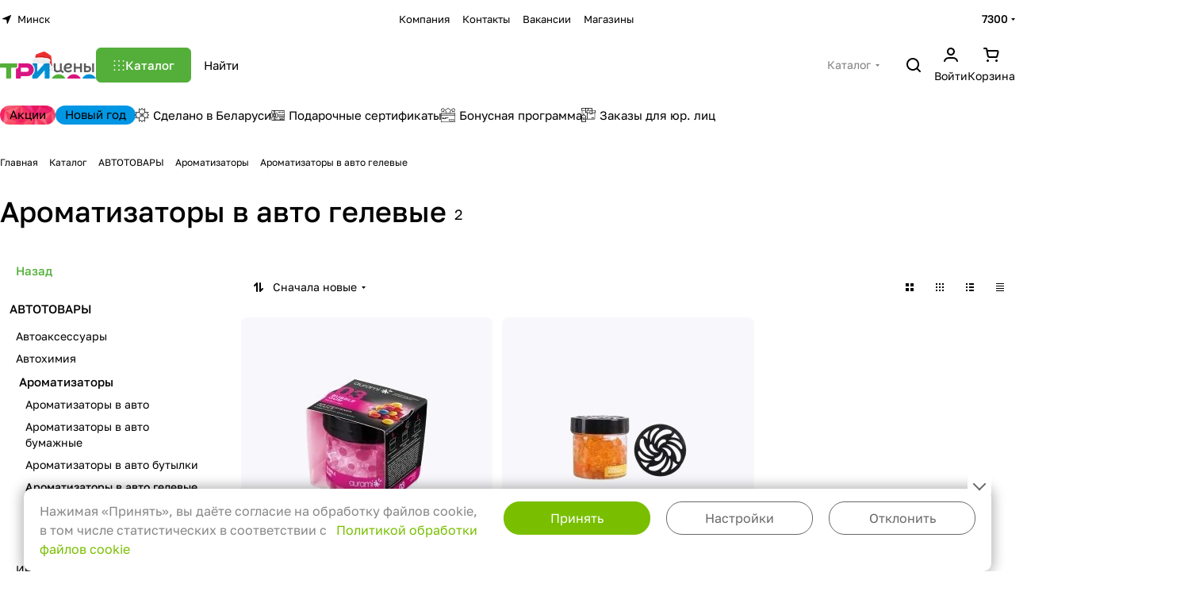

--- FILE ---
content_type: text/css
request_url: https://3ceni.by/local/templates/aspro-premier/components/bitrix/catalog.section.list/front_stories_categories/style.css?1743060778957
body_size: 270
content:
.stories-item--unseen .stories-item__image {
  outline: 2px solid var(--theme-base-color) !important;
  outline-offset: 2px;
}

.stories-item__image {
  max-width: 120px;
  width: 100%;
}

.stories-slider:not(.swiper-initialized) .stories-slider__item {
	width: calc(100% / 8);
}
@media screen and (max-width: 1199px) {
	.stories-slider:not(.swiper-initialized) .stories-slider__item {
		width: calc(100% / 6);
	}
}
@media screen and (max-width: 1099px) {
	.stories-slider:not(.swiper-initialized) .stories-slider__item {
		width: calc(100% / 5);
	}
}
@media screen and (max-width: 991px) {
	.stories-slider:not(.swiper-initialized) .stories-slider__item {
		width: calc(100% / 4);
	}
}
@media screen and (max-width: 600px) {
	.stories-slider:not(.swiper-initialized) .stories-slider__item {
		width: calc(100% / 3);
	}
}
@media screen and (max-width: 424px) {
	.stories-slider:not(.swiper-initialized) .stories-slider__item {
		width: calc(100% / 2);
	}
}


--- FILE ---
content_type: text/css
request_url: https://3ceni.by/local/templates/aspro-premier/css/skeleton.css?17430607781944
body_size: 661
content:
.skeleton-grid {
	--gap: 30px;
	display: grid;
	gap: var(--gap);
}

.skeleton-grid--row {
	--repeat-row: 1;
	grid-template-rows: repeat(var(--repeat-row), 1fr);
}

.skeleton-grid--column {
	--repeat-column: 1;
	grid-template-columns: repeat(var(--repeat-column), 1fr);
}

.skeleton {
	--color-start: var(--light, #f4f4f4) var(--dark, #343434);
	--color-end: var(--light, #fff) var(--dark, #222228);

	background: #eee;
	background: linear-gradient(110deg, var(--color-start) 8%, var(--color-end) 18%, var(--color-start) 33%);
	background-size: 200% 100%;
	animation: 1.5s skeleton-shine linear infinite;

	border-radius: 8px;
	border-radius: var(--theme-button-border-radius);
}

.skeleton-item {
  background-size: 1000px;
  background-color: color-mix(in oklab, var(--secondary) 10%, #FFF);
  background-image: linear-gradient(
    90deg,
    transparent 0px,
    color-mix(in oklab, #FFF 50%, transparent) 100px,
    transparent 200px
  );
  animation: shine-lines 1.5s infinite linear;
}

.skeleton-item--white {
  background-color: #fff;
}

.skeleton-item--image {
  aspect-ratio: 1;
}

.skeleton-item--image-horizontal {
  aspect-ratio: 1.78;
}

.skeleton-item--title {
  width: 90%;
  height: 26px;
}

.skeleton-item--subtitle {
  width: 30%;
  height: 20px;
}

.skeleton-item--price {
  width: 40%;
  height: 30px;
}

.skeleton-item--button {
  width: 100%;
  height: 40px;
}

.skeleton-item--address {
  width: 40%;
  height: 20px;
}

.skeleton-item--block {
  --height: 528px;

  width: 100%;
  height: var(--height);
}

.skeleton-item--seen {
  height: 106px;
}

.skeleton-item--width {
  --width: 10%;
  width: var(--width);
}

@keyframes shine-lines {
  0% {
    background-position: -500px;
  }

  40%,
  100% {
    background-position: 500px;
  }
}

@keyframes skeleton-shine {
	to {
		background-position-x: -200%;
	}
}

--- FILE ---
content_type: text/css
request_url: https://3ceni.by/local/templates/aspro-premier/css/chip.min.css?17430607782768
body_size: 801
content:
.chip{--item-pl:16px;--item-pr:16px;--item-height:36px;border:0;display:flex;align-items:center;justify-content:center;background-color:var(--card_bg_active);border-radius:var(--theme-button-border-radius);height:var(--item-height);color:var(--white_text_black);padding:0;transition:color .3s ease,background-color .3s ease,border-color .3s ease;}.chip--pill-shape{border-radius:100vw;--item-pl:18px;--item-pr:18px;--item-height:34px;}.chip--rectangular-shape{--item-pl:12px;--item-pr:12px;--item-height:36px;}.chip--small{--item-pl:12px;--item-pr:12px;--item-height:30px;}.chip--large{--item-height:44px;}.chip__label{overflow:hidden;text-overflow:ellipsis;padding-left:var(--item-pl);padding-right:var(--item-pr);white-space:nowrap;}.chip:has(.chip__icon) .chip__label{padding-right:calc(var(--item-pl) - 4px);}.chip.active{color:var(--button_color_text);cursor:pointer;}.chip.active:not(.chip--toggle){cursor:default;}.chip--transparent{background-color:transparent;}.chip:where(a,button){cursor:pointer;}.chip:where(a,button):hover{background-color:var(--light,rgba(136,136,136,.05)) var(--dark,#343434);color:var(--white_text_black);}.chip--white{background-color:#fff;}@media (any-hover:hover){.chip--white:where(a,button):hover{background-color:hsl(var(--theme-base-color-hue),var(--theme-base-color-saturation),calc(var(--theme-base-color-lightness) + var(--theme-lightness-hover-diff)));color:#fff}}.chip--white:where(a,button):focus-visible{background-color:hsl(var(--theme-base-color-hue),var(--theme-base-color-saturation),calc(var(--theme-base-color-lightness) + var(--theme-lightness-hover-diff)));color:#fff;}.chip--white-hover{border:1px solid rgba(255,255,255,.32);color:#fff;}.chip--grey-border{border:1px solid rgba(34,34,40,.32);}.chip--white-hover:where(a,button):hover,.chip--white-hover:where(a,button):focus-visible{background-color:color-mix(in oklab,#e8e9ed,transparent 32%);border-color:transparent;color:#fff;}.chip--white-blur{background-color:rgba(255,255,255,.24);backdrop-filter:blur(10px);color:#fff;}.chip--white-blur:where(a,button):hover,.chip--white-blur:where(a,button):focus-visible{background-color:hsl(var(--theme-base-color-hue),var(--theme-base-color-saturation),calc(var(--theme-base-color-lightness) + var(--theme-lightness-hover-diff)));border-color:hsl(var(--theme-base-color-hue),var(--theme-base-color-saturation),calc(var(--theme-base-color-lightness) + var(--theme-lightness-hover-diff)));color:#fff;}.chip__icon{padding-right:var(--item-pr);height:18px;display:flex;align-items:center;}.chip.active:hover .chip__icon{opacity:.64;}.chip--sm{--item-pl:10px;--item-pr:10px;--item-height:29px;}.chip--max-width{max-width:400px;}@media (max-width:600px){.chip--sm-to-600{--item-pl:10px;--item-pr:10px;--item-height:30px}}

--- FILE ---
content_type: text/css
request_url: https://3ceni.by/local/templates/aspro-premier/css/conditional/sticker.min.css?17430607781698
body_size: 665
content:
.sticker{position:absolute;z-index:3;top:0;left:0;display:flex;flex-wrap:wrap;gap:4px;}.sticker--static{position:static;}.sticker--offset-16{top:16px;left:16px;}.sticker__item{--sticker_color:#0cbc3d;--sticker-height:24px;padding:1px 8px 1px 8px;color:#fff;background:var(--sticker_color);border-radius:var(--theme-sticker-border-radius);font-weight:500;position:relative;height:var(--sticker-height);display:inline-flex;align-items:center;}.sticker .sticker__item{line-height:12px;display:flex;}.sticker__item--bordered{color:#666;color:var(--lite_basic_text_black);border:1px solid #e5e5e5;border-color:var(--stroke_black);background:#fafafa;background:var(--light2_bg_black);}.sticker--upper .sticker__item{text-transform:uppercase;}.sticker__item--sale,.sticker__item--aktsiya,.sticker__item--stock{--sticker_color:#ffeca8;color:#222;}.sticker__item--new,.sticker__item--novinka{--sticker_color:#32cb41;}.sticker__item--hit,.sticker__item--khit{--sticker_color:#ff7455;}.sticker__item--recommend,.sticker__item--sovetuem{--sticker_color:#a56ffd;}.sticker__item--sale-text,.sticker__item--sale_text,.sticker__item--red{--sticker_color:#ff4f64;}.sticker__item--blur{--sticker_color:rgba(34,34,40,.32);}.sticker__item--light-green{--sticker_color:#def6e0;color:#222;}.status-icon{position:relative;display:flex;align-items:center;gap:4px;white-space:nowrap;color:#32cb41;}.status-icon.nostock{color:#f91a35;}.status-icon.order{color:#25a4f1;}.status-icon.pending{color:#fc9e41;}.btn-fast-view{position:absolute;transform:translateX(-50%);bottom:40px;left:50%;z-index:4;opacity:0;transition:opacity .3s ease;}.btn-fast-view .btn-fast-view{bottom:0;}.grid-list__item:hover .btn-fast-view{opacity:1;}

--- FILE ---
content_type: text/css
request_url: https://3ceni.by/local/templates/aspro-premier/css/header.css?17430607788965
body_size: 2270
content:
.headers-container {
  position: relative;
  z-index: 3;
}
.header {
  position: relative;
  z-index: 110;
  background-color: var(--black_bg_black);
}

.header--paddings {
  padding: 32px 32px 0;
}
@media screen and (min-width: 992px) {
  body.header_opacity.front_page .header__inner {
    position: absolute;
    top: 0px;
    left: 0px;
    right: 0px;
  }
}
body .pos-static {
  position: static;
}
.hide-dotted:not(.dotted-complete) * {
  opacity: 0;
}
.hide-dotted:not(.dotted-complete) {
  overflow: hidden;
}

.header__top-part {
  --menu-height: 38px;
  align-items: center;
  display: flex;
  height: var(--menu-height);
  position: relative;
  z-index: 2;
}

.header__section--dark {
  background-color: #2e2e35;
}
.header__section--gray {
  background-color: var(--darkerblack_bg_black);
}
.header__section--theme {
  background-color: var(--theme-base-color);
}

.header__section--dark,
.header__section--theme {
  --banner-light-text: #fff;
  --banner-light-text-hover: var(--fill_dark_lite_hover);
  --opacity-density: 1;
}

.header__top-part.header__section--transparent {
  align-items: flex-end;
  padding-bottom: 4px;
}
.header__top-part.header__section--transparent_underline {
  border-bottom: 1px solid var(--header-delimeter-color);
}
.header__top-part.header__section--gray {
  --banner-light-text: var(--white_text_black);
  --banner-light-text-hover: var(--fill_dark_lite_hover);
  --opacity-density: 1;
}

.header__bottom-inner.header__section--offset .header-menu__wrapper > .header-menu__item,
.header__bottom-inner.header__section--offset .header__top-sections {
  padding-top: 7px;
}
.header__bottom-inner:not(.header__section--transparent) {
  --panel-items-height: 52px;
  height: var(--panel-items-height);
}
.header__bottom-inner.header__section--dark .header-menu__link--only-catalog {
  --text-opacity: 100%;
  --button_color_text: color-mix(in oklab, var(--white_text_black) var(--text-opacity), transparent);
}
.header__bottom-inner:not(.header__section--transparent) .header-menu__link--only-catalog {
  --button-height: var(--panel-items-height);
  --button-pl: var(--panel-items-offset);
  --button-pr: var(--panel-items-offset);
  border: none;
  border-top-right-radius: unset;
  border-bottom-right-radius: unset;
  background-color: transparent;
  position: relative;
}
.header__bottom-inner:not(.header__section--transparent) .header-menu__link--only-catalog::after {
  content: "";
  position: absolute;
  top: 0;
  bottom: 0;
  right: 0;
  width: 1px;
  height: 100%;
  background-color: color-mix(in oklab, var(--button_color_text) 6%, transparent);
}
.header__bottom-inner .header-menu__link--only-catalog:hover {
  opacity: 0.72;
}
.header__bottom-inner:not(.header__section--transparent) .header__bottom-item {
  margin-inline: var(--panel-items-offset);
}
.header__bottom-inner.header__section--transparent .header-menu__link {
  align-items: start;
}

.header__bottom-part {
  --panel-items-offset: 32px;
  --menu-height: 52px;
  height: var(--menu-height);
}

.header__main-part {
  --menu-height: 88px;
  height: var(--menu-height);
  position: relative;
  z-index: 1;
}

.header__inner {
  --header-delimeter-color: var(--light, rgba(34, 34, 34, 0.08)) var(--dark, rgba(237, 237, 237, 0.08));
  padding-top: 13px;
}
.header__inner--bordered {
  border-bottom: 1px solid var(--header-delimeter-color);
}
.header__inner--no-pt {
  padding-top: 0;
}

.header__main-item {
  margin: 0 16px;
  flex-shrink: 0;
}

.dropdown-menu-wrapper.header-menu__dropdown-menu {
  padding-top: 0;
}
.dropdown-menu-wrapper.header-menu__dropdown-menu .dropdown-menu-inner {
  min-width: 280px;
}
.header__top-part.header__section--transparent .header-menu__item > .header-menu__dropdown-menu {
  padding-top: 10px;
}

.dropdown {
  border-radius: var(--theme-button-border-radius, 6px);
  box-shadow: 0px 5px 20px rgba(0, 0, 0, 0.15);
  position: absolute;
  top: 100%;
  left: 0;
  background-color: var(--card_bg_black);
}
.dropdown--relative {
  position: relative;
}
.dropdown--no-shadow {
  box-shadow: none;
}
.dropdown.dropdown--transparent {
  background: transparent;
}

.logo {
  max-width: 210px;
  height: 64px;
  display: flex;
  align-items: center;
}
.logo a {
  display: flex;
  align-items: center;
  width: 100%;
  height: 100%;
}
.logo img,
.logo svg {
  max-height: 100%;
  max-width: 100%;
}

.phones {
  display: flex;
  align-items: center;
  position: relative;
}
.phones__inner {
  display: flex;
  align-items: center;
  position: relative;
}
.phones__inner:hover {
  z-index: 1000;
}
.phones__inner .more-arrow {
  display: flex;
  margin-left: 4px;
}
.phones__icon {
  display: none;
  margin-right: 11px;
  margin-top: 1px;
}
.phones--with_icon .phones__icon {
  display: block;
}
.phones__dropdown {
  background-color: var(--card_bg_black);
  color: var(--basic_text_black);
  box-shadow: 0px 5px 30px rgba(34, 34, 40, 0.08);
  left: -20px;
  opacity: 0;
  position: absolute;
  top: -20px;
  transition: opacity 0.2s ease-in-out, visibility 0.2s ease-in-out;
  visibility: hidden;
  z-index: 2;
}
.icon-block--with_icon .phones__dropdown {
  left: 0;
}
.phones__inner:hover .phones__dropdown {
  opacity: 1;
  visibility: visible;
}
.phones__dropdown .dropdown {
  min-width: min(240px, calc(100vw - 40px));
}
.phones__dropdown .dropdown + .dropdown::before {
  border-top: 1px solid var(--stroke_black);
  content: "";
  display: block;
  margin: 24px 0;
  width: 100%;
}
.phones__phone-descript {
  display: block;
}
.phones__dropdown-value {
  margin-top: 4px;
}
.phones__phone-icon {
  display: flex;
  align-items: flex-start;
}
.phones__callback {
  font-size: 0.8125rem;
  line-height: calc(1em + 4px);
  margin-left: 12px;
}
.phones__dropdown-item--social {
  margin: 12px 0 0 0;
}

.header-cabinet {
  position: relative;
}

.slogan__text {
  max-width: 208px;
}

.header-cart__inner {
  position: relative;
  display: block;
  line-height: 0;
}
.header-cart__inner--empty {
  margin-right: 0px;
}
.header-cart__count,
.icon-count {
  position: absolute;
  top: 0px;
  right: 0px;
  transform: translate(57%, -31%);
  color: var(--button_color_text);
  font-size: 12px;
  border-radius: 17px;
  text-align: center;
  line-height: 17px;
  min-width: 17px;
  padding: 0 4px;
  background-color: #49b822;
  white-space: nowrap;
  z-index: 2;
}
.header-cart__inner--empty .header-cart__count,
.icon-count {
  display: none;
}

.icon-block-with-counter {
  position: relative;
  display: block;
}
.icon-block-with-counter--count .icon-count {
  display: block;
}
.hide-basket-message .header-cart__name {
  display: none;
}
.header-cart {
  position: relative;
}
.basket-dropdown {
  display: none;
}

.header-search {
  cursor: pointer;
  line-height: 0;
}
.header__search .bg-glass {
  backdrop-filter: blur(10px);
  -webkit-backdrop-filter: blur(10px);
}
.light-opacity-hover {
  opacity: 1;
  transition: opacity 0.1s ease-in-out;
}

.header__icon-name {
  font-size: 0.875rem;
  line-height: calc(1rem + 3px);
  padding-top: 7px;
  max-width: 120px;
  overflow: hidden;
  text-overflow: ellipsis;
  white-space: nowrap;
  flex-shrink: 0;
}
@media screen and (max-width: 1200px) {
  .header__icon-name  {
    display: none;
  }
}
.header__icon-name--right {
  padding-top: 2px;
  margin-left: 10px;
}
.header__icon {
  height: 20px;
  display: flex;
  align-items: flex-end;
  align-items: end;
}

.menu-dots-visible .header-menu__wrapper {
  justify-content: space-between;
}
.menu-dots-visible--start .header-menu__wrapper {
  justify-content: start;
}
.menu-dots-visible--centered .header-menu__wrapper {
  justify-content: center;
}

.header__top-sections {
  min-width: 0px;
}
.header__search--limited {
  width: 40%;
}
@media screen and (min-width: 992px) {
  .header__search--compact {
    max-width: 360px;
  }
}

.header__section--theme .drag-scroll__arrow:hover {
  background-color: #fff;
}
.header__section--theme .drag-scroll__arrow.stroke-dark-light:hover * {
  stroke: #222228;
}

.header__burger--only-icon .header-menu__title-wrapper {
  display: none;
}

.header:not(:hover) .header-menu {
  overflow: hidden;
}
.header-menu--long .header-menu__wrapper {
  height: 38px;
}
.header__top-part.header__section--transparent .header-menu__wrapper {
  height: auto;
}
.header-menu--longer .header-menu__wrapper {
  height: 66px;
}
.header__burger .header-menu__wrapper {
  height: auto;
}

@media (max-width: 991px) {
  body:is(.theme-default, .theme-light) .header {
    --light: var(--ON_toggle);
    --dark: var(--OFF_toggle);
  }
}
@media (prefers-color-scheme: dark) and (max-width: 991px) {
  body:is(.theme-default, .theme-dark) .header {
    --light: var(--OFF_toggle);
    --dark: var(--ON_toggle);
  }
}

.basket-dropdown,
.product-dropdown-hover-block {
  position: absolute;
  top: 100%;
  right: 0;
  width: 400px;
  visibility: hidden;
  opacity: 0;
  transition: opacity 0.2s ease-in-out, visibility 0.2s ease-in-out;
  transition-delay: 0.2s;
  z-index: 2;
}


--- FILE ---
content_type: text/css
request_url: https://3ceni.by/local/templates/aspro-premier/css/autoload/gutters.css?17430607785114
body_size: 1109
content:
/* margin */
.m {
  --m: 0;
  margin: var(--m);
}

.m--40 {
	--m: clamp(24px, 4vw, 40px);
}

/* margin-inline */
.mi {
  --mi: 0;
  margin-inline: var(--mi);
}

.mi--auto {
  --mi: auto;
}

.mi--20 {
  --mi: 20px;
}

.mi--24 {
  --mi: 20px;
}

.mi--32 {
  --mi: clamp(24px, 3vw, 32px);
}

/* margin-top */
.mt {
  --mt: 0;
  margin-top: var(--mt);
}

.mt--auto {
  --mt: auto;
}

.mt--1 {
  --mt: 1px;
}

.mt--2 {
  --mt: 2px;
}

.mt--4 {
  --mt: 4px;
}

.mt--6 {
  --mt: 6px;
}

.mt--8 {
  --mt: 8px;
}

.mt--12 {
  --mt: 12px;
}

.mt--16 {
  --mt: 16px;
}

.mt--20 {
  --mt: 20px;
}

.mt--24 {
  --mt: 24px;
}

.mt--28 {
  --mt: 28px;
}

.mt--32 {
  --mt: 32px;
}

.mt--36 {
  --mt: 36px;
}

.mt--40 {
  --mt: 40px;
}

.mt--48 {
  --mt: clamp(40px, 4vw, 48px);
}

.mt--56 {
  --mt: clamp(40px, 4vw, 56px);
}

.mt--64 {
  --mt: clamp(40px, 5vw, 64px);
}

.mt--80 {
  --mt: clamp(40px, 5vw, 80px);
}

.mt--88 {
  --mt: clamp(40px, 6vw, 88px);
}

.mt--120 {
  --mt: clamp(40px, 8vw, 120px);
}

/* margin-bottom */
.mb {
  --mb: 0;
  margin-bottom: var(--mb);
}

.mb--auto {
  --mb: auto;
}

.mb--1 {
  --mb: 1px;
}

.mb--2 {
  --mb: 2px;
}

.mb--4 {
  --mb: 4px;
}

.mb--6 {
  --mb: 6px;
}

.mb--8 {
  --mb: 8px;
}

.mb--12 {
  --mb: 12px;
}

.mb--16 {
  --mb: 16px;
}

.mb--20 {
  --mb: 20px;
}

.mb--24 {
  --mb: 24px;
}

.mb--32 {
  --mb: 32px;
}

.mb--40 {
  --mb: 40px;
}

.mb--48 {
  --mb: clamp(40px, 4vw, 48px);
}

.mb--56 {
  --mb: clamp(40px, 4vw, 56px);
}

.mb--64 {
  --mb: clamp(40px, 5vw, 64px);
}

.mb--80 {
  --mb: clamp(40px, 5vw, 80px);
}

.mb--120 {
  --mb: clamp(40px, 8vw, 120px);
}

/* margin-right */
.mr {
  --mr: 0;
  margin-right: var(--mr);
}

.mr--6 {
  --mr: 6px;
}

.mr--8 {
  --mr: 8px;
}

.mr--10 {
  --mr: 10px;
}

.mr--12 {
  --mr: 12px;
}

.mr--16 {
  --mr: 16px;
}

.mr--20 {
  --mr: 20px;
}

.mr--24 {
  --mr: 20px;
}

/* margin-left */
.ml {
  --ml: 0;
  margin-left: var(--ml);
}

.ml--4 {
	--ml: 4px;
}

.ml--8 {
  --ml: 8px;
}

.ml--12 {
  --ml: 12px;
}

.ml--20 {
  --ml: 20px;
}

.ml--24 {
  --ml: 24px;
}

.ml--auto {
  --ml: auto;
}

/* padding */
.p {
  --padding: 0;
  padding: var(--padding);
}

.p--2 {
  --padding: 2px;
}

.p--8 {
  --padding: 8px;
}

.p--16 {
  --padding: 16px;
}

.p--20 {
  --padding: 20px;
}

.p--24 {
  --padding: 24px;
}

.p--28 {
  --padding: 28px;
}

.p--32 {
  --padding: clamp(24px, 3vw, 32px);
}

.p--40 {
  --padding: clamp(24px, 4vw, 40px);
}

.p--48 {
  --padding: clamp(24px, 4vw, 48px);
}

/* vertical padding */
.p-block {
  --p-block: 0;
  padding-block: var(--p-block);
}

.p-block--4 {
  --p-block: 4px;
}

.p-block--8 {
  --p-block: 8px;
}

.p-block--12 {
  --p-block: 12px;
}

.p-block--16 {
  --p-block: 16px;
}

.p-block--20 {
  --p-block: clamp(12px, 2vw, 20px);
}

.p-block--24 {
  --p-block: clamp(16px, 2vw, 24px);
}

.p-block--28 {
  --p-block: clamp(20px, 2vw, 28px);
}

.p-block--32 {
  --p-block: clamp(24px, 3vw, 32px);
}

.p-block--48 {
  --p-block: clamp(40px, 4vw, 48px);
}

/* horizontal padding */
.p-inline {
  --p-inline: 0;
  padding-inline: var(--p-inline);
}

.p-inline--8 {
  --p-inline: 8px;
}

.p-inline--12 {
  --p-inline: 12px;
}

.p-inline--16 {
  --p-inline: 16px;
}

.p-inline--20 {
  --p-inline: clamp(16px, 2vw, 20px);
}

.p-inline--24 {
  --p-inline: clamp(16px, 2vw, 24px);
}

.p-inline--28 {
  --p-inline: clamp(16px, 3vw, 28px);
}

.p-inline--32 {
  --p-inline: clamp(24px, 3vw, 32px);
}

/* padding-top */
.pt {
  --pt: 0;
  padding-top: var(--pt);
}

.pt--2 {
  --pt: 2px;
}

.pt--4 {
  --pt: 4px;
}

.pt--6 {
  --pt: 6px;
}

.pt--8 {
  --pt: 8px;
}

.pt--12 {
  --pt: 12px;
}

.pt--16 {
  --pt: 16px;
}

.pt--20 {
  --pt: 20px;
}

.pt--24 {
  --pt: 24px;
}

.pt--32 {
  --pt: 32px;
}

.pt--40 {
  --pt: 40px;
}

.pt--48 {
  --pt: clamp(40px, 4vw, 48px);
}

.pt--56 {
  --pt: clamp(40px, 4vw, 56px);
}

.pt--64 {
  --pt: clamp(40px, 5vw, 64px);
}

.pt--80 {
  --pt: clamp(40px, 5vw, 80px);
}

.pt--120 {
  --pt: clamp(40px, 8vw, 120px);
}

/* padding-bottom */
.pb {
  --pb: 0;
  padding-bottom: var(--pb);
}

.pb--2 {
  --pb: 2px;
}

.pb--4 {
  --pb: 4px;
}

.pb--6 {
  --pb: 6px;
}

.pb--8 {
  --pb: 8px;
}

.pb--12 {
  --pb: 12px;
}

.pb--16 {
  --pb: 16px;
}

.pb--20 {
  --pb: 20px;
}

.pb--24 {
  --pb: 24px;
}

.pb--32 {
  --pb: 32px;
}

.pb--40 {
  --pb: 40px;
}

.pb--48 {
  --pb: clamp(40px, 4vw, 48px);
}

.pb--56 {
  --pb: clamp(40px, 4vw, 56px);
}

.pb--64 {
  --pb: clamp(40px, 5vw, 64px);
}

.pb--80 {
  --pb: clamp(40px, 5vw, 80px);
}

.pb--120 {
  --pb: clamp(40px, 8vw, 120px);
}

/* padding-right */
.pr {
  --pr: 0;
  padding-right: var(--pr);
}

.pr--theme {
  --pr: var(--theme-page-width-padding);
}

.pr--4 {
  --pr: 4px;
}

.pr--8 {
  --pr: 8px;
}

.pr--16 {
  --pr: 16px;
}

.pr--20 {
  --pr: 20px;
}

.pr--24 {
  --pr: 24px;
}

.pr--32 {
  --pr: 32px;
}

.pr--40 {
  --pr: 40px;
}

/* padding-left */
.pl {
  --pl: 0;
  padding-left: var(--pl);
}

.pl--theme {
  --pl: var(--theme-page-width-padding);
}

.pl--4 {
  --pl: 4px;
}

.pl--8 {
  --pl: 8px;
}

.pl--16 {
  --pl: 16px;
}

.pl--20 {
  --pl: 20px;
}

.pl--24 {
  --pl: 24px;
}

.pl--32 {
  --pl: 32px;
}


--- FILE ---
content_type: text/css
request_url: https://3ceni.by/local/templates/aspro-premier/css/autoload/images.css?17430607782427
body_size: 804
content:
.image-list-outer,
.image-list {
  width: 100%;
  position: relative;
}
.image-list-outer {
  /* overflow: hidden; */
}
.image-list-wrapper {
  --image-padding-top: 100%;

  position: relative;
  padding-top: var(--image-padding-top);
  margin: 0px auto;
  text-align: center;
  zoom: 1;
  display: block;
}
.catalog-img-aspect-vertical .image-list-wrapper {
  --image-padding-top: 138%;
}
.catalog-img-aspect-horizontal .image-list-wrapper {
  --image-padding-top: 78%;
}
.image-list-wrapper:has(.side-icons) .sticker {
  padding-right: 32px;
}
.image-list__link {
  position: absolute;
  top: 0;
  bottom: 0;
  left: 0;
  width: 100%;
  background-position: 50% 50%;
  background-repeat: no-repeat;
}
.image-list-wrapper img {
  position: absolute;
  margin: auto;
  top: 0;
  bottom: 0;
  left: 0;
  right: 0;
  border: 0;
  vertical-align: middle;
  max-width: 100%;
  max-height: 100%;
  pointer-events: none;

  mix-blend-mode: darken;
}

/*gallery in list*/
.section-gallery-wrapper {
  position: absolute;
  top: 0;
  bottom: 0;
  left: 0px;
  right: 0px;
  flex-direction: row;
  z-index: 2;
}
.section-gallery-wrapper__item {
  flex-grow: 1;
  -webkit-box-flex: 1;
  -ms-flex-positive: 1;
  /* background-color: #fff; */
  /* margin-bottom: -4px; */
}
.section-gallery-wrapper__item-nav {
  display: block;
  position: relative;
  margin: 0 1px;
  height: 100%;
}
.section-gallery-wrapper__item_hidden {
  display: none;
}
.section-gallery-wrapper__item img {
  opacity: 0;
  transition: opacity 0.2s ease-in-out;
  left: 0px;
  right: 0px;
  border-radius: 8px;
  border-radius: var(--theme-button-border-radius);
}
.section-gallery-wrapper__item.active img {
  opacity: 1;
}

.section-gallery-nav {
  position: absolute;
  bottom: -4px;
  left: 0px;
  right: 0px;
  text-align: center;
  z-index: 2;
  line-height: 0px;
}
.section-gallery-nav__wrapper {
  display: block;
}
.section-gallery-nav__item {
  display: inline-block;
  width: 2px;
  height: 2px;
  background: var(--secondary);
  border-radius: 8px;
}
.section-gallery-nav__item:not(.active) {
  cursor: pointer;
}
.section-gallery-nav__item.active {
  background-color: var(--white_text_black);
  width: 8px;
}

.image-list .price-economy {
  position: absolute;
  bottom: 0px;
  left: 0px;
  z-index: 2;
}

.toggle-white-grey-bg {
  --toggle-bg: #fff;
  background: var(--toggle-bg);
}
.grey-bg-goods-y .toggle-white-grey-bg {
  --toggle-bg: #F8F8FC;
}

--- FILE ---
content_type: text/css
request_url: https://3ceni.by/local/templates/aspro-premier/components/bitrix/news.list/banners/style.css?17624282896248
body_size: 1745
content:
/* ========== СТИЛИ ДЛЯ ТАЙМЕРА ========== */
.timer-banner-overlay {
    position: absolute;
    top: 20px;
    left: 11%;
    z-index: 10;
    /* По умолчанию скрыт, будет показан JS, если таймер активен */
    display: none;
}

.timer-box {
    background: #000000;
    border-radius: 16px;
    padding: 16px 24px;
    box-shadow: 0 8px 24px rgba(0, 0, 0, 0.25);
    text-align: center;
    display: flex;
    flex-direction: column;
    align-items: center;
    justify-content: center;
}

.timer-label-text {
    font-size: 13px;
    font-weight: 700;
    color: #fff;
    margin-bottom: 10px;
    text-transform: uppercase;
    letter-spacing: 1px;
}

.timer-labels {
    display: flex;
    gap: 16px;
    justify-content: center;
    margin-bottom: 12px;
    font-size: 11px;
    font-weight: 700;
    color: #fff;
    text-transform: uppercase;
    letter-spacing: 0.5px;
}

.timer-label {
    width: 50px;
}

.timer-value {
    font-family: Sans-serif;
    font-size: 42px;
    font-weight: 900;
    color: #fff;
    line-height: 1;
    letter-spacing: 2px;
    display: flex;
    justify-content: center;
    align-items: center;
}

.timer-unit {
    display: inline-block;
    width: 56px;
    text-align: center;
}

.timer-separator {
    display: inline-block;
    color: #fff;
    font-weight: 900;
}

.banner {
    position: relative;
}

/* ========== АДАПТИВНОСТЬ ========== */

@media (max-width: 1366px) {
    .timer-banner-overlay {
        top: 0px;
        left: 2%;
    }

    .timer-box {
        padding: 7px 20px;
    }

    .timer-label-text {
        font-size: 12px;
        margin-bottom: 8px;
    }

    .timer-labels {
        gap: 12px;
        font-size: 10px;
        margin-bottom: 10px;
    }

    .timer-label {
        width: 44px;
    }

    .timer-value {
        font-size: 36px;
        gap: 6px;
    }

    .timer-unit {
        width: 48px;
    }
}
@media (max-width: 1024px) {
    .timer-banner-overlay {
        top: 15px;
        left: 15px;
    }

    .timer-box {
        padding: 14px 20px;
    }

    .timer-label-text {
        font-size: 12px;
        margin-bottom: 8px;
    }

    .timer-labels {
        gap: 12px;
        font-size: 10px;
        margin-bottom: 10px;
    }

    .timer-label {
        width: 44px;
    }

    .timer-value {
        font-size: 36px;
        gap: 6px;
    }

    .timer-unit {
        width: 48px;
    }
}

@media (max-width: 768px) {
    img.img-responsive.banner-img-desktop{
        height: 105px;
    }
    .timer-banner-overlay {
        top: 0;
        left: 3%;
    }

    .timer-box {
        padding: 12px 16px;
    }

    .timer-label-text {
        font-size: 11px;
        margin-bottom: 6px;
    }

    .timer-labels {
        gap: 10px;
        font-size: 9px;
        margin-bottom: 8px;
    }

    .timer-label {
        width: 38px;
    }

    .timer-value {
        font-size: 20px;
        gap: 0px;
        letter-spacing: 1px;
    }

    .timer-unit {
        width: 38px;
    }

    .timer-separator {
        margin: 0 1px;
    }
}

@media (max-width: 480px) {
    .timer-banner-overlay {
        top: 0px;
        left: 7px;
    }

    .timer-box {
        padding: 10px 12px;
    }

    .timer-label-text {
        font-size: 10px;
        margin-bottom: 4px;
    }

    .timer-labels {
        gap: 8px;
        font-size: 8px;
        margin-bottom: 6px;
    }

    .timer-label {
        width: 32px;
    }

    .timer-value {
        font-size: 20px;
        gap: 2px;
        letter-spacing: 0.5px;
    }

    .timer-unit {
        width: 28px;
    }
}

@media (max-width: 360px) {
    .timer-box {
        padding: 8px 10px;
    }

    .timer-label-text {
        font-size: 9px;
    }

    .timer-value {
        font-size: 16px;
    }

    .timer-unit {
        width: 24px;
    }
}
/* ========== ИСПРАВЛЕНИЯ СТИЛЕЙ ТАЙМЕРА (ФИНАЛЬНАЯ ВЕРСИЯ) ========== */

/* 1. Добавляем верхний отступ желтому блоку, чтобы было место для заголовка.
   ВАЖНО: мы НЕ делаем его 'position: relative' */
.timer-box {
    margin-top: 30px; /* Место для заголовка "ДО НАЧАЛА..." */
}

/* 2. Заголовок "ДО НАЧАЛА..." */
.timer-label-text {
    /* Вырываем из потока и позиционируем относительно .timer-banner-overlay */
    position: absolute;
    top: 0; /* Ставим в самый верх оверлея */
    left: 0;  /* Растягиваем на всю ширину оверлея */
    right: 0; /* Растягиваем на всю ширину оверлея */
    text-align: center;

    /* Стилизуем как на картинке (темный текст) */
    color: #fff; /* Примерный темно-красный/коричневый */
    font-size: 28px;

    /* Убираем старый отступ */
    margin-bottom: 0;
}

/* 3. Меняем порядок цифр и ярлыков с помощью 'order' */

/* Цифры (теперь идут первыми в блоке) */
.timer-value {
    order: 1;
    /* Добавляем отступ ПОД цифрами */
    margin-bottom: 10px;
}

/* Ярлыки "дня, часов..." (теперь идут вторыми) */
.timer-labels {
    order: 2;
    /* Убираем старый отступ, т.к. они теперь внизу */
    margin-bottom: 0;
}


/* 4. Адаптация для новых отступов */
@media (max-width: 1024px) {
    .timer-box {
        margin-top: 25px;
    }
    .timer-label-text {
        font-size: 14px;
    }
    .timer-value {
        margin-bottom: 8px;
    }
}

@media (max-width: 768px) {
    .timer-box {
        margin-top: 22px;
    }
    .timer-label-text {
        font-size: 12px;
    }
    .timer-value {
        margin-bottom: 6px;
    }
}

@media (max-width: 480px) {
    .timer-box {
        margin-top: 20px;
    }
    .timer-label-text {
        font-size: 11px;
    }
    .timer-value {
        margin-bottom: 4px;
    }
}
/* ========== КОНЕЦ ИСПРАВЛЕНИЙ ========== */

--- FILE ---
content_type: text/css
request_url: https://3ceni.by/local/templates/aspro-premier/components/bitrix/menu/left-menu-new/style.css?176346088592
body_size: 96
content:

li.top-level.opened.active.child {
    display: flex;
}
li.top-level {
    display: none;
}

--- FILE ---
content_type: text/css
request_url: https://3ceni.by/local/components/nineseven/auth.form/templates/main/style.css?17594117693880
body_size: 1074
content:
.auth_wrapp  .alert-success,
.auth_wrapp .alert-success > * {
    font-size: 12px;
    line-height: 1.5;
}
.auth-modal {
    z-index: 3000;
    display: flex;
    width: 100%;
    height: 100%;
    /*position: absolute;*/
}
.auth-modal .popup__head {
    padding: 20px;
    text-align: center;
    background-color:var(--theme-base-color);
}
.auth-modal .auth_wrapp {
    padding: 20px;
    text-align: center;
}
.auth-modal .popup__close svg,
.auth-modal .popup__close svg path {
    fill: #fff;
    stroke: #fff;
}
.auth-modal .popup__close:hover svg,
.auth-modal .popup__close:hover svg path {
    fill: #000;
    stroke: #000;
}
.auth_wrapp {
    max-width: 450px;
}
.auth_wrapp .contact-property__label {
    display:none;
}
.header-cabinet__auth-popup {
    cursor:pointer;
}
form#phone-authorization-form .row {
    padding-bottom: 10px;
}

form#phone-authorization-form label.message {
    color: #79bf00 !important;
    font-size: 10px;
    position: absolute;
    top: 0;
    right: 15px;
    font-weight: 400;
}

/*.wrap_md.registration-agreement {
    margin-bottom: -30px;
}*/

form#phone-authorization-form .bx_filter .bx_filter_input_checkbox .bx_filter_param_text,
form#phone-authorization-form  .filter label > span.star {
    display: inline;
    color: #e62222;
    margin-left: 0;
}

form#phone-authorization-form input[type=checkbox].checkbox-error + label::after {
    -webkit-box-shadow: 0px 0px 0px 1px #e62222 inset;
}

form#phone-authorization-form  .filter.licence_block input.error {
    position: unset;
}

form#phone-authorization-form  .filter.licence_block {
    padding: unset;
    position: unset;
    margin: unset;
}

form#phone-authorization-form  #REGISTRATION_AGREEMENT {
    visibility: hidden;
    display: inline;
}
form#phone-authorization-form  input#REGISTRATION_AGREEMENT + label {
    margin-top: -20px;
}

form#phone-authorization-form  .buttons > [type=submit] {
    float: left
}

form#phone-authorization-form  .buttons > [type=reset] {
    width: revert;
}

form#phone-authorization-form  input.btn-link {
    text-decoration: none;
}

form#phone-authorization-form  .new-code-timer-label {
    color: gray;
    margin-bottom:5px;
}

form#phone-authorization-form  label.code-message {
    position: unset;
}
form#phone-authorization-form .row .form-group.animated-labels.input-filed label:not(.error) {
    left: 0;
}
form#phone-authorization-form .form-group.animated-labels.input-filed label:not(.error) {
    position: relative;
}
form#phone-authorization-form .wrap_md1 {
    display: flex;
    flex-direction: column;
}
form#phone-authorization-form .input {
    position:relative;
}
form#phone-authorization-form #REGISTRATION_AGREEMENT {
    height: 20px;
    margin-right: 10px;
}
form#phone-authorization-form .registration-agreement {
    margin-bottom: 10px;
}
form#phone-authorization-form .form-checkbox__input.error.checkbox-error + label .form-checkbox__box {
    border: 1px solid red;
}
form#phone-authorization-form .input label.error {
    position: absolute;
    bottom: -16px;
}
form#phone-authorization-form .form-group.animated-labels.input-filed label:not(.error) {
    position:relative;
}
form#phone-authorization input[type=checkbox].checkbox-error + label::after {
    -webkit-box-shadow: 0px 0px 0px 1px #e62222 inset;
}
form#phone-authorization-form .row .form-group.animated-labels.input-filed label:not(.error) {
    left: 0;
}
form#phone-authorization-form .auth-code .form-group .input .message {
    position: absolute !important;
    right: 0;
    left: inherit !important;
    top: -15px;
}
form#phone-authorization-form .message.code-message {
    margin-bottom: 15px;
}
form#phone-authorization-form .buttons {
    display: flex;
    gap: 10px;
}
form#phone-authorization-form #use-another-phone {
    margin-top: 5px;
}
form#phone-authorization-form .form-group {
    text-align: left;
}

--- FILE ---
content_type: text/css
request_url: https://3ceni.by/local/templates/aspro-premier/styles.css?176656851123488
body_size: 5147
content:
/* Svoi CSS kod pishite v faile CUSTOM.CSS, chotobi pri ustanovke obnovlenii ne bilo problem */
/* --------------------------------------- */
/* Put you custom CSS in CUSTOM.CSS, not in this file! */

/* DANNII FAIL ZATIRAETSYA PRI OBNOVLENII, ne izmenyaite ego!!! */
/* DANNII FAIL ZATIRAETSYA PRI OBNOVLENII, ne izmenyaite ego!!! */
/* DANNII FAIL ZATIRAETSYA PRI OBNOVLENII, ne izmenyaite ego!!! */
/* DANNII FAIL ZATIRAETSYA PRI OBNOVLENII, ne izmenyaite ego!!! */
/* DANNII FAIL ZATIRAETSYA PRI OBNOVLENII, ne izmenyaite ego!!! */

/*a:hover{text-decoration:none;}*/

/* display modifiers */
.d-block {
  display: block;
}
/** */

/** link styles */
a,
.link-opacity-color,
body a:focus {
  --text-opacity: 100%;
  color: color-mix(in oklab, var(--white_text_black) var(--text-opacity), transparent);
}
a,
.link-opacity-color {
  text-decoration: none;
}
a:where(:hover, :focus-visible):not(.color_light, .underline-hover),
.link-opacity-color--hover:hover {
  --text-opacity: 72%;
}
.base-to-title-hover,
.link-opacity-color--base-color {
  --text-opacity: 72%;
}
.secondary-to-title-hover,
.link-opacity-color--secondary-color {
  --text-opacity: 48%;
}
a:not(.no-decoration, .btn, .chip, .link, .dark_link) {
  --underline-opacity: 16%;
  text-decoration-line: underline;
  text-decoration-thickness: 1px;
  text-decoration-color: color-mix(in oklab, var(--white_text_black) var(--underline-opacity), transparent);
  text-underline-offset: 0.2em;
}
a.dotted {
  --underline-opacity: 32%;
}
@media (any-hover: hover) {
  a:is(:hover, :focus-visible) {
    color: color-mix(in oklab, var(--white_text_black) var(--text-opacity), transparent);
    text-decoration-line: none;
  }
}

a.grey {
  color: #818181;
}
.white_link {
  color: #fff;
}
.white_link:hover {
  color: var(--fill_dark_lite_hover);
}

.dotted {
  text-decoration-line: underline;
  text-decoration-thickness: 1px;
  text-underline-offset: 0.2em;
  text-decoration-style: dotted;
  text-decoration-color: color-mix(in oklab, var(--white_text_black) 32%, transparent);
}
@media (any-hover: hover) {
  .underline-hover:hover {
    text-decoration-line: underline;
    text-decoration-thickness: 1px;
    text-underline-offset: 0.2em;
    text-decoration-style: solid;
    text-decoration-color: color-mix(in oklab, var(--white_text_black) 16%, transparent);
  }
  .base-to-title-hover:hover {
    --text-opacity: 100%;
  }
  .secondary-to-title-hover:hover {
    --text-opacity: 100%;
  }
  .no-decoration-hover:hover,
  .no-decoration,
  .dark_link {
    text-decoration-line: none;
  }
}
/** */

.label[href]:hover,
.label[href]:focus {
  color: #555;
  color: var(--basic_text_black);
  cursor: default;
}

.no-bottom-margin {
  margin-bottom: 0;
}
.no-top-margin {
  margin-top: 0;
}

.primary-color {
  color: var(--basic_text_black, #555558);
}
.secondary-color {
  color: var(--secondary);
}
.normal_text {
  font-size: 1.2em;
  line-height: 1.444em;
}
/* .bold {
  font-weight: bold;
} */

.colored_line {
  border-color: #ededed;
  border-color: var(--stroke_black);
  border-top-width: 2px;
}

.body_media {
  display: none;
  position: absolute;
  top: 2;
}
.valign {
  float: none;
  display: inline-block;
  vertical-align: middle;
}
.ask_a_question {
  text-align: center;
  line-height: 15px;
  color: #1d2029;
}
.ask_a_question .text {
  margin-top: 8px;
}
.styled-block {
  border-left: 2px solid;
  background: url("images/background.png") #f2f2f2 0 0 repeat;
  color: #555555;
  margin-bottom: 40px;
  clear: both;
  margin-top: 30px;
  padding: 37px 50px;
  font-size: 15px;
}
.order-block {
  background: #fbfbfb;
  background: var(--lite_bg_black);
  border: 1px solid #f2f2f2;
  border-color: var(--stroke_black);
  color: #555555;
  color: var(--basic_text_black);
  clear: both;
  font-size: 1em;
  margin: 30px 0 40px;
  width: 100%;
}
.order-block--clear {
  border: 0;
  border: 0;
  background: transparent;
  margin: 0;
}
.progress {
  background-color: var(--darkerblack_bg_black);
}
.progress-bar {
  color: var(--white_text_black_reverse);
}
.grey-bg {
  background-color: var(--darkerblack_bg_black);
}
.grey-bg-fixed {
  background-color: #f8f8fc;
}
.white-bg {
  background-color: var(--card_bg_black);
}
.white-bg-fixed {
  background-color: #fff;
}
.order-block .row {
  margin: 0;
}
.order-block .row > div {
  text-align: center;
  padding: 41px 0 40px;
  min-height: 83px;
}
.order-block td {
  padding: 42px 0px 37px;
  vertical-align: top;
}
.order-block td .btns {
  text-align: center;
}
.order-block .btn {
  margin: 0;
}
.order-block .text {
  padding: 0px 0px 0px 131px;
  min-height: 46px;
  line-height: 24px;
  text-align: left;
  position: relative;
}
.order-block .text .svg {
  display: block;
  width: 48px;
  height: 58px;
  position: absolute;
  top: 39px;
  top: -2px;
  left: 52px;
}
h1 {
  margin-top: 0;
}
.order-block .text h1,
.order-block .text h2,
.order-block .text h3,
.order-block .text h4,
.order-block .text h5,
.order-block .text h6 {
  margin-bottom: 5px;
  margin-top: 0px;
}
.styled-block .row > div,
.order-block .row > div {
  /*float:left;*/
  display: table-cell;
  vertical-align: middle;
}
.styled-block .row > div.col-md-3,
.order-block .row > vib.col-md-3 {
  text-align: center;
}
.styled-block .row > div.col-md-3 .btn,
.order-block .row > vib.col-md-3 .btn {
  position: relative;
  margin: 0;
}
.order-info-block--margined {
  margin: 33px 0px;
}
.order-info-block .price .line-block__item {
  margin-top: 0;
}
.order-info-block .icon-svg-block {
  padding-right: 3px;
}
.order-info-block .text {
  min-width: 205px;
}
.order-info-block .buy_block {
  min-width: 175px;
}
.order-info-block ~ .sale-linked {
  border-top: 1px solid #e5e5e5;
}
.order-info-block .question-title {
  margin-bottom: 31px;
  color: var(--white_text_black);
}
.order-info-block .price + .order-info-btn {
  margin-top: 20px;
}

.select-outer {
  width: 252px; /*overflow:hidden;*/
  position: relative;
  white-space: nowrap;
  font-size: 0px; /*border: 1px solid #f2f2f2;*/
}
.select-outer select {
  appearance: none;
  -moz-appearance: none;
  -webkit-appearance: none;
  -o-appearance: none;
  -ms-appearance: none;
  font-size: 13px;
}
.select-outer i.fa {
  /*position:absolute;*/
  top: 0px;
  width: 28px;
  height: 36px;
  line-height: 36px;
  text-align: center;
  padding: 1px 1px 0px 2px;
  border-right: 0px solid #f2f2f2;
  left: 0px;
  vertical-align: top;
  font-size: 13px;
  margin-right: -28px;
}
.select-outer i.fa:before {
  color: #fff;
  background: url(images/svg/more_arrow.svg) 2px 4px no-repeat;
}
.select-outer i + select {
  padding-left: 39px;
  padding-right: 7px;
}
.select-outer select + i.fa {
  border-left: 0px solid #f2f2f2;
  right: 0px;
  left: auto;
  border-right-width: 0px;
  padding-left: 0px;
  margin-left: -28px;
}
.select-outer.black i.fa {
  color: #222;
}
.bx-opera .select-outer i.fa {
  top: 6px;
  display: none;
}
.bx-firefox .select-outer select {
  padding-top: 6px;
  padding-bottom: 7px;
}
.select-outer select::-ms-expand {
  display: none;
}
.grey_light {
  color: #6d7a83;
}
.grey_dark {
  color: #666666;
}
.dark_light {
  color: #2f383d;
}
.dark_lite_table {
  color: #2f383d;
  font-size: 16px;
}
.dark_table {
  color: #222;
  font-size: 15px;
  line-height: 20px;
  font-weight: bold;
}
.noradius {
  border-radius: 0;
}
.white_middle_text {
  font-weight: bold;
}
.underborder {
  border-bottom: 1px dotted;
}

.introtext {
  padding: 0px 0px 0px;
  color: #222;
  color: var(--white_text_black);
  font-size: 1.2em;
  line-height: calc(1em + 10px);
}
.introtext:not(.introtext--no-mb) {
  margin-bottom: 40px;
}

.no-margin-p p:last-child,
.introtext p:last-child {
  margin-bottom: 0px;
}

.btn-inline {
  cursor: pointer;
  white-space: nowrap;
}
.btn-inline i {
  margin: 0 14px;
}
.btn-inline.rounded i {
  margin: 0 8px;
  border-radius: 50%;
  width: 18px;
  text-align: center;
  height: 18px;
  line-height: 17px;
  position: relative;
  top: 1px;
}
.btn-inline.rounded i:before {
  margin-left: 2px;
}
.bx-firefox .btn-inline.rounded i:before {
  margin-left: 0px;
}
.btn-inline.rounded:hover i {
  color: #fff;
  background: #ccc;
}
.btn-inline:hover {
  color: #222;
  color: var(--white_text_black);
}

.btn-inline.sm {
  font-size: 0.867em;
}
.btn-inline.sm i {
  margin: 0 12px;
}
.btn-inline.sm.rounded i {
  margin: 0 6px;
}

.btn-inline.xs {
  font-size: 0.733em;
}
.btn-inline.xs i {
  margin: 0 10px;
}
.btn-inline.xs.rounded i {
  margin: 0 4px;
}

.btn-inline.black {
  color: #222;
  color: var(--white_text_black);
}

.black {
  color: #222;
}

/* i.fa.big-icon /info/more/icons/ */
.fa.big-icon {
  height: 54px;
  width: 54px;
  line-height: 54px;
  font-size: 29px;
  border-radius: 50%;
  background: var(--theme-base-color);
  color: #fff;
  text-align: center;
}
.fa.big-icon.grey {
  color: var(--theme-base-color);
  background: #efefef;
}
.fa.big-icon.s50 {
  height: 50px;
  width: 50px;
  line-height: 50px;
  font-size: 29px;
}
.fa.big-icon.s45 {
  height: 45px;
  width: 45px;
  line-height: 45px;
  font-size: 25px;
}
.fa.big-icon.s40 {
  height: 40px;
  width: 40px;
  line-height: 40px;
  font-size: 22px;
}
.fa.big-icon.s35 {
  height: 35px;
  width: 35px;
  line-height: 35px;
  font-size: 19px;
}
.fa.big-icon.s30 {
  height: 30px;
  width: 30px;
  line-height: 30px;
  font-size: 17px;
}
.fa.big-icon.s25 {
  height: 25px;
  width: 25px;
  line-height: 25px;
  font-size: 13px;
}

/* .icon-text /info/more/icons/ */
.icon-text {
  padding: 0 20px;
  height: 54px;
  line-height: 54px;
  display: inline-block;
  border-radius: 27px;
  white-space: nowrap;
  background: var(--theme-base-color);
  color: #fff;
}
.icon-text .fa {
  font-size: 30px;
  margin-top: -7px;
  vertical-align: middle;
  margin-right: 10px;
}
.icon-text.grey {
  color: var(--theme-base-color);
  background: #efefef;
}

a.icon-text:hover {
  color: #fff;
  text-decoration: underline;
}
a.icon-text:focus {
  color: #fff;
}

.icon-text.s50 {
  padding: 0 18px;
  height: 50px;
  line-height: 50px;
}
.icon-text.s50 .fa {
  margin-top: -2px;
  font-size: 26px;
  margin-right: 6px;
}

.icon-text.s45 {
  height: 45px;
  line-height: 45px;
}
.icon-text.s45 .fa {
  margin-top: -2px;
  font-size: 22px;
  margin-right: 4px;
}

.icon-text.s40 {
  padding: 0 16px;
  height: 40px;
  line-height: 40px;
}
.icon-text.s40 .fa {
  font-size: 22px;
  margin-top: -4px;
  margin-right: 4px;
}

.icon-text.s35 {
  padding: 0 14px;
  height: 35px;
  line-height: 33px;
}
.icon-text.s35 .fa {
  margin-top: 0;
  font-size: 18px;
  margin-right: 4px;
}

.icon-text.s30 {
  padding: 0 12px;
  height: 30px;
  line-height: 30px;
  font-size: 13px;
  line-height: 29px;
}
.icon-text.s30 .fa {
  margin-top: 0;
  font-size: 15px;
  margin-right: 2px;
  line-height: 13px;
}

.icon-text.s25 {
  padding: 0 9px;
  height: 25px;
  font-size: 13px;
  line-height: 24px;
}
.icon-text.s25 .fa {
  margin-top: 0;
  font-size: 14px;
  margin-right: 2px;
  line-height: 13px;
}

/* LABELS */
.label {
  border-radius: 1px;
  font-size: 11px;
  font-weight: normal;
  line-height: 14px;
  height: 22px;
  padding: 0.4em 0.6em;
  display: inline-block;
  vertical-align: top;
}
.label-instock {
  background: #3cc051;
}
.label-nostock {
  background: #999999;
}
.label-pending {
  background: #fcb322;
}
.label-order {
  background: #57b5e3;
}

/* REVIEW */
.review {
  position: relative;
}

/* check bitrix popups style */
.bx-core-window img {
  vertical-align: baseline;
}
.bx-core-window .adm-btn,
.bx-core-window .adm-input-file {
  box-sizing: content-box;
  -moz-box-sizing: content-box;
  -webkit-box-sizing: content-box;
  -o-box-sizing: content-box;
  -ms-box-sizing: content-box;
}

/* error - not existing module aspro.corporation */
.include_module_error {
  margin: 0 auto;
  text-align: center;
}
.include_module_error img {
  max-width: 100%;
}
.include_module_error p {
  color: #636363;
  font-size: 14px;
  line-height: 20px;
  margin-top: 0;
}

.color_222 {
  color: var(--white_text_black);
}
.color_333 {
  color: var(--white_text_black);
}
.color_555 {
  color: var(--basic_text_black);
}
.color_999 {
  color: var(--secondary, #8d8d8d);
}
.color_light {
  color: #fff;
}
.color_light--opacity {
  color: #fff;
  opacity: 0.8;
}
.color_dark {
  --text-opacity: 100%;
  color: color-mix(in oklab, var(--white_text_black) var(--text-opacity), transparent);
}
.color_dark--opacity {
  --text-opacity: 48%;
}

.mr-10 {
  margin-right: 10px;
}
.mb-10 {
  margin-bottom: 10px;
}

.shadow,
.shadow-hovered:hover {
  box-shadow: 0px 5px 30px rgba(34, 34, 40, 0.08);
}
.shadow-hovered {
  transition: box-shadow ease 0.3s, background ease 0.3s;
}
.shadow-no-border-hovered:hover {
  border-color: var(--stroke_black_hover);
  background-color: var(--card_bg_hover);

  .shadow-no-border-hovered__target {
    border: 0;
    box-shadow: none;
  }
}
.shadow-no-border-hovered--with-picture:hover {
  background-color: var(--card_bg_hover_grey);
}
.shadow-no-border-hovered {
  transition: box-shadow ease 0.3s, border ease 0.3s, background ease 0.3s;
}
.index-block--fon .shadow-no-border-hovered:hover {
  border-color: var(--lite_bg_black);
}
.fill-999 {
  fill: #999;
}

.dark-block-hover:before {
  content: "";
  position: absolute;
  bottom: 0;
  top: 0;
  left: 0;
  right: 0;
  background: #000;
  opacity: 0;
  z-index: 1;
  transition: opacity 0.2s ease-in-out;
}
.dark-block-after:after {
  content: "";
  position: absolute;
  left: 0%;
  right: 0%;
  top: 51%;
  bottom: 0%;
  background: linear-gradient(180deg, rgba(0, 0, 0, 0) 0%, rgba(0, 0, 0, 0.5) 100%);
  transition: opacity 0.2s ease-in-out;
}
.dark-block-hover:hover:before {
  opacity: 0.5;
}
.dark-block-hover:hover .dark-block-after:after {
  opacity: 0;
}
.opacity_5 {
  opacity: 0.5;
}

.text-upper {
  text-transform: uppercase;
  letter-spacing: 0.8px;
}

.z-2 {
  z-index: 2;
}
.z-max {
  z-index: 996;
}

.height-100 {
  height: 100%;
}

.width-100 {
  width: 100%;
}

.rounded-1 {
  border-radius: 1px;
}
.rounded-2 {
  border-radius: 2px;
}
.rounded-3 {
  border-radius: 3px;
}
.rounded-4 {
  border-radius: 4px;
}
.rounded-6 {
  border-radius: 6px;
}
.rounded-x {
  border-radius: 8px;
  border-radius: var(--theme-button-border-radius);
}
.rounded {
  border-radius: 100%;
}
.button-rounded-x {
  border-radius: var(--theme-button-border-radius);
}
.sticker-rounded-x {
  border-radius: var(--theme-sticker-border-radius);
}
.outer-rounded-x {
  border-radius: var(--theme-outer-border-radius);
}
.image-rounded-x {
  border-radius: var(--theme-image-border-radius);
}
.border-none {
  border: none;
}
.border-top-none {
  border-top: none;
}
.border-bottom-none {
  border-bottom: none;
}
.border-left-none {
  border-left: none;
}
.border-right-none {
  border-right: none;
}

.pointer {
  cursor: pointer;
}

.lineclamp-1 {
  -webkit-line-clamp: 1;
  display: -webkit-box;
  -webkit-box-orient: vertical;
  display: -moz-box;
  -moz-box-orient: vertical;
  -moz-line-clamp: 1;
  overflow: hidden;
  word-break: break-word;
}
.lineclamp-2 {
  -webkit-line-clamp: 2;
  display: -webkit-box;
  -webkit-box-orient: vertical;
  display: -moz-box;
  -moz-box-orient: vertical;
  -moz-line-clamp: 2;
  overflow: hidden;
  word-break: break-word;
}
.lineclamp-3 {
  -webkit-line-clamp: 3;
  display: -webkit-box;
  -webkit-box-orient: vertical;
  display: -moz-box;
  -moz-box-orient: vertical;
  -moz-line-clamp: 3;
  overflow: hidden;
  word-break: break-word;
}
.lineclamp-4 {
  -webkit-line-clamp: 4;
  display: -webkit-box;
  -webkit-box-orient: vertical;
  display: -moz-box;
  -moz-box-orient: vertical;
  -moz-line-clamp: 4;
  overflow: hidden;
  word-break: break-word;
}
.lineclamp-5 {
  -webkit-line-clamp: 5;
  display: -webkit-box;
  -webkit-box-orient: vertical;
  display: -moz-box;
  -moz-box-orient: vertical;
  -moz-line-clamp: 5;
  overflow: hidden;
  word-break: break-word;
}
.lineclamp-6 {
  -webkit-line-clamp: 6;
  display: -webkit-box;
  -webkit-box-orient: vertical;
  display: -moz-box;
  -moz-box-orient: vertical;
  -moz-line-clamp: 6;
  overflow: hidden;
  word-break: break-word;
}
.lineclamp-8 {
  -webkit-line-clamp: 8;
  display: -webkit-box;
  -webkit-box-orient: vertical;
  display: -moz-box;
  -moz-box-orient: vertical;
  -moz-line-clamp: 8;
  overflow: hidden;
  word-break: break-word;
}
.lineclamp-12 {
  -webkit-line-clamp: 12;
  display: -webkit-box;
  -webkit-box-orient: vertical;
  display: -moz-box;
  -moz-box-orient: vertical;
  -moz-line-clamp: 12;
  overflow: hidden;
}
.text-overflow-ellipsis {
  overflow: hidden;
  text-overflow: ellipsis;
}
.word-break {
  word-break: break-word;
}
.left-justify-content {
  justify-content: left;
}
.relative {
  position: relative;
}
.absolute {
  position: absolute;
}
.static {
  position: static;
}
.ratio-1 {
  aspect-ratio: 1;
}
.z-index-minus-1 {
  z-index: -1;
}
.z-index-1 {
  z-index: 1;
}
.z-index-2 {
  z-index: 2;
}
.shadow-parent-all:hover .shadow-target {
  box-shadow: 0px 5px 20px rgba(0, 0, 0, 0.1);
}
.height-fit-content {
  height: fit-content;
}
.table-full-width {
  width: 100%;
}

.divider-dot {
  margin: 0 8px;
  background-color: #b8b8b9;
  width: 2px;
  height: 2px;
  border-radius: 50%;
  position: relative;
  top: 1px;
  display: inline-block;
}

.divider-dot--no-margin {
  margin: 0;
}

/*tables responsible*/
.tables-responsive {
  overflow-x: auto;
  position: relative;
}

.tables-responsive:before {
  content: "";
  position: absolute;
}
/*tables responsible*/
.table {
  width: 100%;
}

@media (min-width: 992px) {
  .visible-991 {
    display: none !important;
  }
}
@media (max-width: 991px) {
  .order-info-block .line-block {
    flex-wrap: wrap;
    gap: 20px;
  }
  .order-info-block .icon-svg-block {
    display: none;
  }
  .order-info-block .line-block__item:not(.order-info-btns) {
    margin-top: 0;
    flex: auto;
  }
  .order-info-block {
    padding-bottom: 5px;
  }
  .hide-991 {
    display: none;
  }
}
@media all and (min-width: 768px) {
  .visible-767 {
    display: none !important;
  }
  .order-info-btns .btn.min_width--300 {
    min-width: 300px;
  }
}
@media (max-width: 767px) {
  .hide-767 {
    display: none !important;
  }
}

@media all and (min-width: 601px) {
  .maxwidth-theme.maxwidth-theme--no-maxwidth-f601 {
    max-width: none;
    padding-left: 0 !important;
    padding-right: 0 !important;
  }
  .visible-600 {
    display: none !important;
  }
}

@media all and (max-width: 600px) {
  .hide-600 {
    display: none;
  }
  .visible-600 {
    display: block !important;
    /* width: 100%; */
  }

  body .order-block td {
    display: block;
    width: 100%;
    padding: 0;
    margin-bottom: 20px;
  }

  body .order-block .text {
    text-align: left;
    padding: 25px 20px 0 25px;
  }

  .order-block .text .svg {
    position: relative;
    left: 0;
    width: 100%;
  }

  .order-block td .btns {
    text-align: left;
    padding: 0 20px 0 25px;
  }
  .order-info-btns .btn {
    width: 100%;
  }
  .width-100-to-600 {
    width: 100%;
  }
}
@media all and (max-width: 360px) {
  .order-info-block .order-info-btns .line-block__item {
    flex-grow: 1;
  }
  .order-info-block .order-info-btns .line-block__item .buy_block {
    width: auto;
  }
}
@media all and (min-width: 992px) {
  .index-block__part--right.flexbox--direction-column {
    flex-basis: 55%;
    flex-shrink: 0;
  }
  .index-block__preview--right {
    max-width: 750px;
    margin: 0px;
    padding-left: 9%;
  }
}
@media all and (max-width: 1100px) {
  .hide-1100 {
    display: none;
  }
}
@media all and (max-width: 1200px) {
  .hide-1200 {
    display: none;
  }
}
@media all and (max-width: 1300px) {
  .hide-1300 {
    display: none;
  }
}
@media all and (max-width: 1400px) {
  .hide-1400 {
    display: none;
  }
}
@media all and (max-width: 1500px) {
  .hide-1500 {
    display: none;
  }
}
@media all and (max-width: 1600px) {
  .hide-1600 {
    display: none;
  }
}
@media all and (max-width: 1700px) {
  .hide-1700 {
    display: none;
  }
}

@media (max-width: 1200px) {
  .p-t-24-1200 {
    padding-top: 24px;
  }
}

@media (max-width: 1300px) {
  .last-1300 {
    order: 1;
  }
}

/* cover */
.cover {
  position: relative;
  --degrees: 0deg;
  --alpha-1: 0.48;
  --alpha-2: 0;
  --spread: 50%;
}

.cover::before {
  content: "";
  position: absolute;
  z-index: 1;
  bottom: 0;
  left: 0;
  height: 100%;
  width: 100%;
  background: linear-gradient(
    var(--degrees),
    rgba(0, 0, 0, var(--alpha-1)) 0%,
    rgba(0, 0, 0, var(--alpha-2)) var(--spread)
  );
}

.cover--top {
  --degrees: 180deg;
}

.cover--full {
  --alpha-1: 0.2;
  --alpha-2: 0.2;
  --spread: 100%;
}

.parent-offset-32 {
  --offset: clamp(24px, 4vw, 32px);
}

.parent-offset-40 {
  --offset: clamp(24px, 4vw, 40px);
}

.padding-by-offset {
  padding: var(--offset);
}

.child-offset {
  bottom: var(--offset);
  left: var(--offset);
  right: var(--offset);
}

.bg-image-cover {
  background-size: cover;
  background-position: center;
  background-repeat: no-repeat;
}

.absolute-link {
  position: absolute;
  inset: 0;
}
.text-align-left {
  text-align: left;
}
.stroke-grey-hover :is(path, use) {
  stroke: var(--gray_bg_black);
}
.stroke-grey-hover:hover :is(path, use) {
  stroke: var(--white_text_black);
}
.max-width-1092 {
  max-width: 1092px;
}
.min-width-0 {
  min-width: 0;
}
.max-width-100 {
  max-width: 100%;
}

.img {
  display: block;
  max-width: 100%;
  max-height: 100%;
}
.fit-image {
  top: 0;
  left: 0;
  width: 100%;
  height: 100%;
  object-fit: cover;
}
.object-fit-cover {
  object-fit: cover;
}
.object-fit-contain {
  object-fit: contain;
}
.small-logo-image {
  max-height: 40px;
  max-width: 96px;
}
.price__popup-toggle.xpopover-toggle {
  display:none;
}
#agreements-form #subscription-methods > .input{
    margin-left: 27px;
}
#agreements-form #subscription-methods > .label_block {
    margin-left: 27px;
    margin-top: 10px;
    margin-bottom: 9px;
}
#agreements-form #subscription-methods > .label_block p:last-child{
    margin-bottom: 0;
}
#agreements-form #subscription-methods > .label_block p {
    font-size: 15px;
    line-height: 1.2;
}
@media screen and (max-width: 580px) {
    #agreements-form #subscription-methods > .label_block {
        width: 99%;
    }
}

--- FILE ---
content_type: text/css
request_url: https://3ceni.by/local/templates/aspro-premier/template_styles.css?176338954824889
body_size: 6592
content:
/*Svoi CSS kod pishite v faile CUSTOM.CSS,chotobi pri ustanovke obnovlenii ne bilo problem */
/* --------------------------------------- */
/* Put you custom CSS in CUSTOM.CSS,not in this file! */
.sticker__item--image {
  /* Убираем фон и рамки от текстовых стикеров */
  background-color: transparent !important;
  border: none !important;
  padding: 0 !important;
  color: transparent !important; /* Скрываем возможный текст */

  /* Задаем размеры и позиционирование */
  position: relative;
  width: 70px;  /* Ширина плашки */
  height: 40px; /* Высота плашки */
  background-size: contain;
  background-repeat: no-repeat;
  background-position: center;
}
/* По умолчанию показываем десктопную картинку и скрываем мобильную */
.banner-img-mobile {
  display: none;
}

.banner-img-desktop {
  display: block; /* или inline-block, в зависимости от верстки */
}
/* DANNII FAIL ZATIRAETSYA PRI OBNOVLENII,ne izmenyaite ego!!! */
/* DANNII FAIL ZATIRAETSYA PRI OBNOVLENII,ne izmenyaite ego!!! */
/* DANNII FAIL ZATIRAETSYA PRI OBNOVLENII,ne izmenyaite ego!!! */
/* DANNII FAIL ZATIRAETSYA PRI OBNOVLENII,ne izmenyaite ego!!! */
/* DANNII FAIL ZATIRAETSYA PRI OBNOVLENII,ne izmenyaite ego!!! */
.order__pay-status {
  display: none;
}
.order-pane__col--aside .order__bar {
display: none;
}
.dropdown-select[data-name="by_payed"] {
  display:none;
}
/* , .order__status{
  display: none;
}
.order__info__status, .order__bar{
  display: none;
} */
.sticker__item--online_only {
  background-color: #3d8bcc;
}
.sticker__item--new {
  background-color: #df0a97;
}
.sticker__item--hit {
  background-color: #0098e9;
}
.sticker__item--idea {
  background-color: #df0a97;
}
html {
  width: 100%;
  height: 100%;
  scrollbar-gutter: stable;
}
body {
  width: 100%;
  min-height: 100%;
  margin: 0;
  display: flex;
  flex-direction: column;
  overflow-x: hidden;
  font-size: 1rem;
  font-family: var(--theme-font-family), Arial, sans-serif;
  line-height: calc(1em + 8px);
}
/* --- Стили для модального окна отписки (финальная рабочая версия) --- */
.unsubscribe-overlay {
  position: fixed; top: 0; left: 0; width: 100%; height: 100%;
  background-color: rgba(0, 0, 0, 0.6); display: flex;
  justify-content: center; align-items: center; z-index: 1000;
}
.unsubscribe-modal-content {
  background-color: #fff; padding: 30px 40px; border-radius: 8px;
  width: 100%; max-width: 500px; position: relative;
  box-shadow: 0 4px 15px rgba(0,0,0,0.2); text-align: left;
}
.unsubscribe-modal-close {
  position: absolute; top: 15px; right: 20px; border: none; background: transparent;
  font-size: 28px; line-height: 1; color: #888; cursor: pointer; padding: 0;
}
.unsubscribe-modal-title {
  font-size: 28px; font-weight: bold; margin-top: 0; margin-bottom: 20px; color: #333;
}
.unsubscribe-modal-description {
  margin-bottom: 20px; color: #555; font-size: 16px;
}
.required-star { color: #ff0000; margin-left: 3px; }
.unsubscribe-form .form-group, #advert-step-2 .form-group { margin-bottom: 20px; }
.unsubscribe-form label, #advert-step-2 label {
  display: block; margin-bottom: 8px; font-weight: normal; font-size: 14px; color: #666;
}
.unsubscribe-form .form-group .input { position: relative; }
.unsubscribe-form .form-group-checkbox {
  display: flex; align-items: center; margin-top: 25px; margin-bottom: 25px;
}
.unsubscribe-form .form-group-checkbox input[type="checkbox"] {
  margin-right: 10px; width: 18px; height: 18px;
}
.unsubscribe-submit-btn {
  width: 100%; background-color: #84b947; color: #fff; padding: 15px;
  border: none; border-radius: 4px; font-size: 16px; font-weight: bold;
  cursor: pointer; transition: background-color 0.3s;
}
.timer-info { font-size: 14px; color: #888; margin-bottom: 20px; }
.button-group { display: flex; gap: 15px; align-items: center; }
.button-group .unsubscribe-submit-btn { width: auto; flex-grow: 1; }
.button-group .btn-secondary {
  padding: 15px 20px; background-color: transparent; border: 1px solid #ddd;
  color: #555; border-radius: 4px; font-size: 16px; cursor: pointer;
  transition: background-color 0.3s, border-color 0.3s; width: auto; flex-grow: 1;
}
.button-group .btn-secondary:disabled {
  background-color: #f9f9f9; border-color: #eee; color: #ccc; cursor: not-allowed;
}
/* Стили для сообщений об ошибках */
.error-message {
  display: none; /* По умолчанию скрыто */
  color: #E22A2A; /* Красный цвет текста */
  font-size: 12px;
  margin-top: 5px;
}

/* Стиль для поля ввода с ошибкой */
.form-control.error {
  border-color: #E22A2A !important; /* Красная рамка */
}

/* Увеличим отступ для чекбокса, чтобы ошибка не наезжала на него */
#unsubscribe-form-ajax .form-group-checkbox {
  margin-top: 30px;
}

/* --- Стили для сообщения об успехе --- */

#advert-step-success {
  text-align: center;
  padding: 20px 0;
}

.success-message-text {
  color: #333;
  font-size: 18px;
  font-weight: bold;
  margin-top: 20px;
}

/* Анимация галочки */
.checkmark {
  width: 80px;
  height: 80px;
  border-radius: 50%;
  display: block;
  stroke-width: 3;
  stroke: #84b947; /* Зеленый цвет */
  stroke-miterlimit: 10;
  margin: 0 auto;
  box-shadow: inset 0px 0px 0px #84b947;
  animation: fill .4s ease-in-out .4s forwards, scale .3s ease-in-out .9s both;
}

.checkmark__circle {
  stroke-dasharray: 166;
  stroke-dashoffset: 166;
  stroke-width: 3;
  stroke-miterlimit: 10;
  stroke: #84b947;
  fill: #fff;
  animation: stroke .6s cubic-bezier(0.65, 0, 0.45, 1) forwards;
}

.checkmark__check {
  transform-origin: 50% 50%;
  stroke-dasharray: 48;
  stroke-dashoffset: 48;
  animation: stroke .3s cubic-bezier(0.65, 0, 0.45, 1) .8s forwards;
}

@keyframes stroke {
  100% { stroke-dashoffset: 0; }
}
@keyframes scale {
  0%, 100% { transform: none; }
  50% { transform: scale3d(1.1, 1.1, 1); }
}
@keyframes fill {
  100% { box-shadow: inset 0px 0px 0px 40px #84b947; }
}


* html .clearfix {
  height: 1%;
}

html[xmlns] .clearfix {
  display: block;
}

.switcher-title {
  font-family: var(--theme-font-title-family), Arial, sans-serif;
  font-weight: var(--theme-font-title-weight);
}
.body {
  height: auto !important;
  flex-grow: 1;
}
body .body:not(.index) > .main {
  padding-bottom: 80px;
}

/*#headerfixed.fixed{*/
/*  background-color: #666666;*/
/*}*/
@media (max-width: 600px) {
  body .body:not(.index) > .main {
    padding-bottom: 40px;
  }
}
.body > .main {
  position: relative;
  z-index: 2;
}
.container {
  width: 100% !important;
  padding: 0;
}
.container > .row > .maxwidth-theme > .content-md {
  display: flex;
  flex-direction: row-reverse;
}

.container .left_block {
  --width: 304px;
  --padding: 40px;
  width: var(--width);
  flex-shrink: 0;
}
.container .right_block {
  width: 100%;
  min-width: 0;
}
.container .right_block.narrow_Y {
  width: calc(100% - 270px);
}
body .main-wrapper > .section-content-wrapper {
  min-width: 0;
}
.side_left .container .left_block {
  padding-right: var(--padding);
}
.side_right .container .left_block {
  padding-left: var(--padding);
  padding-right: 0px;
}

.side_right .container > .row > .maxwidth-theme > .content-md {
  flex-direction: row;
}
.side_left .main-wrapper {
  flex-direction: row-reverse;
}

.clearfix:after {
  content: ".";
  display: block;
  clear: both;
  visibility: hidden;
  line-height: 0;
  height: 0;
}
.clearfix {
  display: inline-block;
}
.row.clearfix,
.clearfix.block {
  display: block;
}

*[id^="bx_incl"] {
  display: inline;
  vertical-align: top;
  display: inline;
  zoom: 1;
}
.bx_editmode .bx_areas *[id^="bx_incl"],
.right_block *[id^="bx_incl"] {
  display: block;
}

.margin0 {
  margin-left: 0px !important;
  margin-right: 0px !important;
}
.nopadding {
  padding: 0px !important;
}
.nopadding-left {
  padding-left: 0px !important;
}
.nopadding-right {
  padding-right: 0px !important;
}
.bordered {
  --box_shadow: var(--stroke_black);
  border: none;
  box-shadow: inset 0px 0px 0px 1px var(--box_shadow);
}
.border-top {
  border-top: 1px solid var(--stroke_black);
}
.border-bottom {
  border-bottom: 1px solid var(--stroke_black);
}
.border-left {
  border-left: 1px solid var(--stroke_black);
}
.border-right {
  border-right: 1px solid var(--stroke_black);
}
.overflow-block {
  overflow: hidden;
}

* {
  outline: none !important;
}
a:focus-visible,
button:focus-visible,
[role="button"]:focus-visible {
  outline: 1px solid var(--white_text_black) !important;
}

*[data-event="jqm"] {
  cursor: pointer;
}

.srollbar-custom {
  overflow: auto;
}

.lazyload,
.lazyloading {
  opacity: 0;
}
.lazyloaded {
  opacity: 1;
  transition: opacity 300ms;
}

.loading-state {
  min-height: 300px;
  background: transparent url("images/loaders/double_ring.svg") no-repeat center center;
}
.loading-state-before:before {
  content: "";
  display: block;
  background: rgba(255, 255, 255, 0.5) url("images/loaders/double_ring.svg") center 50px no-repeat;
  position: absolute;
  z-index: 105;
  top: 0;
  left: 0;
  right: 0;
  bottom: 0;
}

.blur {
  -webkit-filter: blur(5px);
  -moz-filter: blur(5px);
  -o-filter: blur(5px);
  -ms-filter: blur(5px);
  filter: blur(5px);
  background-position: center center;
}

.no-pointer-events {
  pointer-events: none;
}

.item-link-absolute {
  position: absolute;
  top: 0px;
  left: 0px;
  right: 0px;
  bottom: 0px;
  z-index: 2;
}

.scrollbar:not(.scroller) {
  overflow: hidden;
  overflow-y: auto;
  overscroll-behavior: contain;
}
@media (any-hover: hover) {
  :root {
    --scrollbar-width: 6px;
  }
  .bx-core ::-webkit-scrollbar,
  .scrollbar::-webkit-scrollbar,
  .scrolled::-webkit-scrollbar {
    width: var(--scrollbar-width);
    height: 6px;
  }

  .bx-core ::-webkit-scrollbar-track,
  .scrollbar::-webkit-scrollbar-track,
  .scrolled::-webkit-scrollbar-track {
    border-radius: 5px;
  }

  .bx-core ::-webkit-scrollbar-thumb,
  .scrollbar::-webkit-scrollbar-thumb,
  .scrolled::-webkit-scrollbar-thumb {
    border-radius: 5px;
    background: var(--gray_bg_black, #ccc);
    border: 1px solid #fff;
    border-color: var(--black_bg_black, #fff);
  }
  .bx-core ::-webkit-scrollbar-thumb:window-inactive-thumb,
  .scrollbar::-webkit-scrollbar-thumb:window-inactive-thumb,
  .scrolled::-webkit-scrollbar-thumb:window-inactive-thumb {
    background: var(--gray_bg_black, #ccc);
    border: 2px solid #fff;
    border-color: var(--black_bg_black, #fff);
  }
}
@supports not selector(::-webkit-scrollbar) {
  .scrollbar:not(.scroller) {
    scrollbar-width: thin;
  }
}
.scrollbar.scrollbar--horizontal {
  overflow: hidden;
  overflow-x: auto;
  overscroll-behavior: auto;
}
.scrollbar.scrollbar--overscroll-auto {
  overscroll-behavior: auto;
}
.scrollbar.scrollbar--gutter-stable {
  scrollbar-gutter: stable;
}

.container iframe,
.container object,
.container video:not(.cover) {
  display: block;
  border-radius: var(--theme-button-border-radius);
}
.container iframe:not(.cover),
.container object:not(.cover),
.container video:not(.cover) {
  max-width: 100%;
}

.maxwidth-theme {
  margin-left: auto !important;
  margin-right: auto !important;
  max-width: calc(var(--theme-page-width) + calc(2 * var(--theme-page-width-padding)));
  padding-inline: var(--theme-page-width-padding, 32px);
  width: 100%;
}
@media (max-width: 600px) {
  .maxwidth-theme {
    --theme-page-width-padding: 16px;
  }
}
@media (max-width: 991px) {
  :root {
    --theme-page-width-padding: 24px;
  }
}

.maxwidth-theme--no-paddings {
  padding: 0;
  max-width: var(--theme-page-width);
}

.maxwidth-theme.maxwidth-theme--no-maxwidth,
.maxwidth-theme--off {
  max-width: none;
}
.maxwidth-theme--relative {
  position: relative;
}
.maxwidth-theme.wide-Y {
  max-width: initial;
  margin-left: 0 !important;
  margin-right: 0 !important;
  padding-right: 0;
  padding-left: 0;
}

.greyline > .row,
.logo_and_menu-row > .row,
.main > .row,
.container > .row,
.border_content > .row {
  margin-left: 0;
  margin-right: 0;
}
.container > .row > .maxwidth-theme:not(.wide-Y) > .content-md,
.greyline > .row > .maxwidth-theme,
.logo_and_menu-row > .row > .maxwidth-theme,
.main > .row > .maxwidth-theme,
section.page-top > .row > .maxwidth-theme {
  padding: 0;
}

div[id^="wait_comp"],
.bx-core-waitwindow {
  display: none;
}

span.zoom {
  border-radius: 4px;
  color: #ffffff;
  display: block;
  height: 44px;
  line-height: 24px;
  margin: -22px -22px 0 0;
  padding: 6px;
  position: absolute;
  right: 50%;
  text-align: center;
  top: 50%;
  width: 44px;
  cursor: pointer;
  transition: all 0.3s ease;
  -moz-transition: all 0.3s ease;
  -ms-transition: all 0.3s ease;
  -o-transition: all 0.3s ease;
  -webkit-transition: all 0.3s ease;
  background: rgba(34, 34, 34, 0.7) url(/bitrix/templates/aspro-premier/images/svg/Fullsize.svg) center no-repeat;
}
span.zoom i {
  font-size: 21px;
  left: 0;
  position: relative;
  top: 2px;
}

.hover_zoom .shine {
  will-change: transform;
  transition: transform 0.8s;
}
.hover_zoom:hover .shine {
  transform: scale(1.1);
}

form.search {
  position: relative;
}
.search .search-input-div {
  width: 100%;
  position: relative;
}
.search .search-input {
  padding-right: 60px;
}
.search .search-button-div {
  position: absolute;
  top: 0px;
  right: 0;
  bottom: 0;
}
.search .btn-search {
  background: transparent;
  border: 1px solid transparent;
  padding: 0px 16px 1px 16px;
  line-height: 0;
  display: flex;
  height: 100%;
  align-items: center;
  border-radius: 0 var(--theme-button-border-radius) var(--theme-button-border-radius) 0;
}
.btn-search:hover * {
  fill: var(--fill_dark_light);
}

.body .main > .container.with_error .left-menu-md,
.body .main > .container.with_error .page-top,
.body .main > .container.with_error .right-menu-md {
  display: none !important;
}
.body .main > .container.with_error .content-md {
  width: 100%;
  display: block;
}
body .container.with_error .right_block.narrow_Y {
  float: none !important;
  width: 100% !important;
}

.banner {
  display: flex;
}
.banner.CROP,
.banner.CONTENT_TOP,
.banner.CONTENT_BOTTOM,
.banner.SIDE {
  overflow: hidden;
}
.banner.CROP,
.banner.CONTENT_BOTTOM,
.banner.CONTENT_TOP,
.banner.FOOTER,
.banner.TOP_HEADER,
.banner.TOP_UNDERHEADER {
  justify-content: center;
}
.banner.CONTENT_TOP {
  margin-bottom: 24px;
}
.banner.CROP.TOP_HEADER {
  position: relative;
  z-index: 2;
}
.banner img {
  vertical-align: top;
}
@media (max-width: 991px) and (min-width: 768px) {
  .banner.hidden-sm {
    display: none;
  }
}
@media (max-width: 767px) {
  .banner.hidden-xs {
    display: none;
  }

  /* Скрываем десктопную */
  .banner-img-desktop {
    display: none;
  }

  /* Показываем мобильную */
  .banner-img-mobile {
    display: block; /* или inline-block */
  }
}


body > .body:not(.index) > .main .banner.FOOTER {
  margin-bottom: -80px;
}
.banner.CONTENT_BOTTOM {
  margin-top: 40px;
}
.body:not(.index) .banner.FOOTER {
  margin-top: 40px;
}
.right-menu-md .side-menu > li > .submenu {
  padding-left: 26px;
}

.zomm_wrapper-block {
  position: relative;
}
.zomm_wrapper-block:hover .flex-direction-nav a:not(.flex-disabled) {
  opacity: 1 !important;
}

.loadings {
  background: url(images/loaders/preloader.gif) no-repeat scroll center center rgba(0, 0, 0, 0) !important;
  border-color: rgba(0, 0, 0, 0) !important;
  color: rgba(0, 0, 0, 0) !important;
  cursor: default !important;
}
.loadings * {
  background: rgba(0, 0, 0, 0) !important;
  border-color: rgba(0, 0, 0, 0) !important;
  color: rgba(0, 0, 0, 0) !important;
  cursor: default !important;
  visibility: hidden;
}

.links-block .links {
  font-size: 0px;
  line-height: 0px;
}
.links-block .links > a {
  font-size: 15px;
  line-height: 24px;
}
.links-block .links a.next-url {
  float: right;
}

.links-block .share {
  margin-bottom: 35px;
}

.content + .order-block {
  margin-top: 51px;
  margin-bottom: 57px;
}

.search-tags-cloud .title-block-middle {
  padding: 0px 0px 16px;
}
.container-block {
  margin: 0px 0px 40px;
}
.fill-block {
  background: #f9f9f9;
  padding: 21px 30px 16px;
  border-bottom: 1px solid #f2f2f2;
}
.title-block-middle {
  color: #333;
  font-size: 1.067em;
  font-weight: bold;
}
.fill-block .title-block-middle {
  padding: 0px 0px 19px;
  border-bottom: 1px solid #f1f1f1;
}
.fill-block ul {
  margin: 0px;
  padding: 14px 0px 0px;
}
.fill-block ul li {
  padding: 0px;
  margin: 0px;
}
.fill-block ul li:before {
  display: none;
}
.fill-block ul li a {
  display: block;
  padding: 4px 0px;
}
.fill-block ul li a .text {
  font-size: 0.933em;
  padding: 0px 12px 0px 0px;
}
.fill-block ul li a .count,
.fill-block ul li a:hover .count {
  font-size: 0.867em;
  float: right;
  color: #999999;
}

.period-wrapper {
  margin: -18px 0px 13px;
}

.item_block.animated {
  opacity: 0;
}
.main-section-wrapper {
  position: relative;
}

.item span.zoom {
  opacity: 0;
}
.items .item:hover span.zoom {
  opacity: 1;
}

.detail .galery {
  margin-right: 0px;
  margin-left: 0px;
}
.detail .galery .inner {
  border: 1px solid #f2f2f2;
  max-height: 673px;
  overflow: hidden;
  padding: 50px 62px;
  position: relative;
}
.detail .galery .inner .stickers {
  top: -10px;
  left: 28px;
}
.detail .galery .item {
  padding: 0;
  text-align: center;
  position: relative;
}
.detail .galery .item img {
  max-width: 100%;
  max-height: 100%;
  width: auto;
  height: auto;
  display: inline-block;
  vertical-align: middle;
  display: inline;
  zoom: 1;
}
.detail .galery .item:hover span.zoom {
  opacity: 1;
}
.detail .galery .flexslider.top-bigs {
  border: none;
  margin: 0;
  border-radius: 0;
  box-shadow: none;
  height: 100%;
  background: transparent;
}
.detail .galery .flexslider.s_1 {
  margin-left: 0px;
}
.detail .galery .flexslider .flex-viewport,
.detail .galery .items {
  height: 100%;
}

.head-block-item.dropdown-select__title {
  position: relative;
  padding: 12px 55px 12px 20px;
  color: #333;
  color: var(--white_text_black);
  margin-bottom: 48px;
}
.head-block-item .menu-arrow {
  color: #000;
}
.head-block-item .menu-arrow path {
  fill: var(--fill_dark_light);
}
.head-block {
  padding: 0px 35px;
  margin-bottom: 48px;
  cursor: default;
}
.head-block__item {
  cursor: pointer;
  display: block;
}
.head-block__item--active {
  cursor: default;
}
.head-block__item-text {
  padding: 19px 0px;
  display: block;
  position: relative;
}
.head-block__item--active .head-block__item-text:before {
  content: "";
  position: absolute;
  height: 2px;
  left: 0px;
  right: 100%;
  bottom: -1px;
  display: block;
  right: 0px;
  background-color: #9e9e9e;
  background-color: var(--theme-base-color);
  border-radius: 2px 2px 0px 0px;
}

.opacity1 {
  opacity: 1 !important;
}
.opacity0 {
  opacity: 0 !important;
}

.hidden-text-block:after {
  content: "";
  background-color: rgba(255, 255, 255, 0.32);
  background-image: linear-gradient(to bottom, rgba(255, 255, 255, 0), rgba(255, 255, 255, 0.85));
  background-repeat: repeat-x;
  filter: progid:DXImageTransform.Microsoft.gradient(startColorstr='#00FFFFFF', endColorstr='#D9FFFFFF', GradientType=0);
  position: absolute;
  left: 0;
  right: 0;
  bottom: 0;
  height: 3rem;
}
.hidden-text-block {
  position: relative;
}

.shadow-block .flex-viewport {
  margin: -20px -25px 0px;
  padding: 10px 25px;
}
.shadow-block .item:hover {
  box-shadow: 0px 0px 10px rgba(0, 0, 0, 0.1);
}

.flexslider:not(.flexslider-init).flex_loader_circle {
  background: url(/bitrix/templates/aspro-premier/images/pl3.gif) no-repeat center center !important;
  min-height: 200px;
}

.flexslider.shadow.front .flex-direction-nav .flex-prev,
.flexslider.shadow.front .flex-direction-nav .flex-next {
  top: 7px;
}
.item-views .shadow .item:hover,
.projects.item-views.table .flexslider .item:hover {
  box-shadow: 0 0 27px 0 rgba(0, 0, 0, 0.1);
}
body .group-content .tab-pane:first-of-type h3 {
  margin-top: 0px;
}
.group-content .tab-pane .text_before_items {
  margin-bottom: 30px;
}

.bx_soc_comments_div .bx-catalog-tab-list li {
  padding-left: 0px;
  margin: 0px;
}

hr.bottoms {
  margin: 55px 0px 44px;
}
.marker-nav {
  width: 0;
  height: 2px;
  background: #dedede;
  position: absolute;
  bottom: -1px;
  left: 0;
  -webkit-transition: all 0.1s ease-out;
  transition: all 0.1s ease-out;
  opacity: 0;
}

.seo_block .order-block {
  margin: 0px;
}

.loader_circle {
  background: url(images/pl3.gif) no-repeat center center;
}

.alert.alert-danger {
  background: #fee;
  color: #e83333;
  font-size: 0.933em;
}
.alert a {
  color: inherit;
  text-decoration: underline;
}
.alert a:hover,
.alert a:focus {
  color: inherit;
  text-decoration: none;
}

body.with_custom_img.fill_bg_n {
  background: #fff !important;
}

.wd_propsorter table tr:not(.row_header) td {
  background: url(images/dott.png) no-repeat;
  background-position: 0 14px;
  background-repeat: repeat-x;
  vertical-align: top;
}
body .char_block .wd_propsorter table tr.row_empty td {
  border-bottom: 1px solid #f2f2f2;
  padding-top: 15px;
  background: none;
}

body .char-wrapp .yeni_ipep_props_groups table tr.prop_line,
body .char-wrapp .yeni_ipep_props_groups table tr.prop_line:hover {
  background: none;
}
body .char-wrapp .yeni_ipep_props_groups table tr td {
  padding: 5px 3px;
  border-bottom: 1px solid #f2f2f2;
  background: none;
  font-size: 0.933em;
}

.wbot .drag-block.container.CATALOG_INDEX {
  display: none;
}
.wbot .banners-big .flexslider {
  background: none;
}
.wbot .banners-big .flexslider > .slides > li {
  display: none !important;
}
.wbot .banners-big .flexslider > .slides > li:first-of-type {
  display: block !important;
}
.wbot .banners-big .flexslider > .slides > li:first-of-type .text .inner {
  opacity: 1;
}

.banners-big .flexslider .target {
  display: none;
}
.flexslider .target {
  position: absolute;
  width: 100%;
  left: 0px;
  right: 0px;
  top: 0px;
  height: 100%;
  z-index: 10;
}

.mCSB_container {
  margin-bottom: 1px;
}
div.bx-component-opener {
  position: absolute !important;
  z-index: 1000 !important;
}

.ui-panel-top-devices-inner {
  -moz-user-select: -moz-none;
  -webkit-user-select: none;
  -ms-user-select: none;
  user-select: none;
  position: fixed;
  bottom: 0px;
  left: 0px;
  height: 58px;
  width: 158px;
  cursor: pointer;
  background-color: #fff;
  background-color: var(--card_bg_black);
  -webkit-transition: all 0.5s ease;
  -o-transition: all 0.5s ease;
  transition: all 0.5s ease;
  padding: 0;
  -webkit-box-shadow: 0 5px 10px 0 rgba(0, 0, 0, 0.15);
  box-shadow: 0 5px 10px 0 rgba(0, 0, 0, 0.15);
  z-index: 999;
  display: -webkit-box;
  display: -ms-flexbox;
  display: flex;
  -webkit-box-align: center;
  -ms-flex-align: center;
  align-items: center;
  -webkit-box-pack: center;
  -ms-flex-pack: center;
  justify-content: center;
  text-decoration: none;
  border-radius: 0px 5px 0px 0px;
}
.ui-panel-top-devices-inner > .ui-button {
  opacity: 0.5;
  transition: opacity 0.3s ease;
  padding: 0px 10px;
  display: block;
}
.ui-button use {
  fill: #333;
  fill: var(--white_text_black);
}
.ui-panel-top-devices-inner > .ui-button--active,
.ui-panel-top-devices-inner > .ui-button:hover {
  opacity: 1;
}
.ui-button-desktop svg {
  width: 30px;
  height: 26px;
}
.ui-button-tablet svg {
  width: 22px;
  height: 26px;
}
.ui-button-mobile svg {
  width: 16px;
  height: 26px;
}
.bx-ie .ui-button-desktop i {
  background: url("images/svg/responsible/desktop.svg");
}
.bx-ie .ui-button-tablet i {
  background: url("images/svg/responsible/tablet.svg");
}
.bx-ie .ui-button-mobile i {
  background: url("images/svg/responsible/mobile.svg");
}
iframe .ui-panel-top-devices-inner {
  display: none;
}
@media (max-width: 991px) {
  body .ui-panel-top-devices-inner {
    display: none;
  }
}

.more_wrapper {
  margin-bottom: 32px;
}
.more_wrapper > a {
  display: block;
  background: #f8f8f8;
  background: var(--darkerblack_bg_black);
  -webkit-transition: box-shadow ease-out 0.2s;
  -moz-transition: box-shadow ease-out 0.2s;
  -o-transition: box-shadow ease-out 0.2s;
  transition: box-shadow ease-out 0.2s;
  text-align: center;
  padding: 45px 0 41px;
}
.more_wrapper > a svg {
  width: 50px;
  height: 50px;
}
.more_wrapper > a:hover {
  box-shadow: 0px 0px 20px 0px rgba(0, 0, 0, 0.15);
  background: #fff;
  background: var(--black_bg_black);
}
.more_wrapper .svg-inline-more_icon {
  margin-bottom: 13px;
}
.more_wrapper .title {
  color: #333;
  color: var(--white_text_black);
  font-size: 16px;
}
.centered {
  text-align: center;
}

.layout {
  display: flex;
  flex-direction: column;
}


--- FILE ---
content_type: text/javascript; charset=utf-8
request_url: https://messenger.upservice.io/api/widget/ebd14cd1-e3ea-49db-823f-8f9e2b3fec44
body_size: 1323
content:
!function(s, w) {
  "use strict";
  var c = w._upservice = w._upservice || {};

  c.channelUuid = 'ebd14cd1-e3ea-49db-823f-8f9e2b3fec44';
  c.accessToken = 'eyJhbGciOiJIUzI1NiIsInR5cCI6IkpXVCJ9.eyJleHAiOjE3NjkzNzYxMTYsInN1YiI6ImViZDE0Y2QxLWUzZWEtNDlkYi04MjNmLThmOWUyYjNmZWM0NCJ9.4I7aR4UJTn2H0pz4ML1BXjOm0wUvPb_unfDqY5xxoXU';
  c.name = 'Магазин "Три цены"';
  c.icon = 'data:image/svg+xml;base64, [base64]';
  c.serverUrl = 'messenger.upservice.io';
  c.color = '#04d413';
  c.position = 'right';
  c.paddings = [25, 25];
  c.isInvite = 1;
  c.inviteDelay = 15;
  c.telegramBot = 'Triceniby_bot' != 'None' ? 'Triceniby_bot': null;
  c.whatsapp = 'None' != 'None' ? 'None': null;
  c.botPosition = 'vertical' != 'None' ? 'vertical': null;
  c.isCallbackOn = 0;
  c.language = 'ru';

  function init() {
    var host = document.createElement('div');
    host.setAttribute('data-widget-host', 'upservice-widget');
    document.body.appendChild(host);
    var script = document.createElement('script');
    script.src = s;
    document.head.appendChild(script);
  }

  if (document.readyState === 'loading') {
    document.addEventListener('DOMContentLoaded', init);
  } else {
    init();
  }
}('https://messenger.upservice.io/static/bundle.js?v=2.31.4', window)


--- FILE ---
content_type: application/javascript; charset=UTF-8
request_url: https://3ceni.by/local/templates/aspro-premier/components/bitrix/menu/left-menu-new/script.js?17634608851246
body_size: 471
content:
/*side head block*/
$(document).on("click", ".slide-block .slide-block__head", function (e) {
  var _this = $(this),
    menu = _this.siblings(".slide-block__body"),
    bVisibleMeu = menu.is(":visible");

  if (!_this.hasClass("clicked") && menu.length && !_this.hasClass("ignore") && !$(e.target).attr("href")) {
    var type = _this.data("id");
    _this.addClass("clicked");

    if (_this.hasClass("opened")) {
      _this.removeClass("opened");
    } else {
      _this.addClass("opened");
    }

    if (bVisibleMeu) {
      $.cookie(type + "_CLOSED", "Y", {
        path: "/",
      });
      menu.slideUp();
    } else {
      $.removeCookie(type + "_CLOSED", {
        path: "/",
      });
      menu.slideDown();
    }

    _this.toggleClass("closed");
    _this.removeClass("clicked");
  }
});
$(document).on("click", ".side-menu .toggle_block", function (e) {
  var _this = $(this),
    menu = _this.closest(".child").find("> .submenu-wrapper"),
    bVisibleMeu = menu.is(":visible");

  if (!_this.hasClass("clicked")) {
    _this.addClass("clicked");
    menu.slideToggle(150, function () {
      _this.removeClass("clicked");
    });
    _this.toggleClass("closed");
  }

  _this.closest(".child").toggleClass("opened");
});
/**/


--- FILE ---
content_type: image/svg+xml
request_url: https://3ceni.by/upload/aspro.premier/sprite_svg/lh29ojzaui6334m278etqfzyz9r755r2.svg?1768483262
body_size: 2020
content:
<?xml version="1.0"?>
<svg xmlns="http://www.w3.org/2000/svg" height="18px" width="18px" viewBox="0 0 18 18">
  <g id="svg">
    <path fill-rule="evenodd" clip-rule="evenodd" d="M9.33928 12.6393H5.04746C4.67838 12.6393 4.67838 12.08 5.04746 12.08H9.33928C9.70835 12.08 9.70835 12.6393 9.33928 12.6393ZM10.5414 7.29972C10.3516 7.29972 10.1618 7.24696 9.98252 7.16254L9.00184 6.68767L8.02115 7.16254C7.36736 7.47912 6.58703 7.1942 6.29177 6.53994H1.04036C0.77673 6.53994 0.56583 6.75099 0.56583 7.0148V7.77459H17.4378V7.0148C17.4378 6.75099 17.2269 6.53994 16.9633 6.53994H11.7119C11.5115 6.9937 11.037 7.29972 10.5414 7.29972ZM6.18632 5.98065L6.34449 4.75656L5.58525 3.96512C4.88928 3.23699 5.27945 2.0129 6.28122 1.82295L7.35681 1.63301L7.87352 0.672725C8.35859 -0.224242 9.64508 -0.224242 10.1302 0.672725L10.6469 1.63301L11.7224 1.82295C12.7242 2.0129 13.1249 3.23699 12.4184 3.96512L11.6592 4.75656L11.8174 5.98065H16.9633C17.5327 5.98065 17.9967 6.44497 17.9967 7.0148V16.9659C17.9967 17.5357 17.5327 18 16.9633 18H1.04036C0.470925 18 0.00694451 17.5357 0.00694451 16.9659V7.0148C0.00694451 6.44497 0.470925 5.98065 1.04036 5.98065H6.18632ZM9.00184 6.09673C9.13892 6.09673 10.0458 6.5716 10.2251 6.65602C10.7418 6.90928 11.3323 6.48718 11.2479 5.91734L11.0792 4.7038C11.0687 4.61938 11.1003 4.5244 11.1636 4.47164L12.0072 3.58523C12.3973 3.16312 12.1864 2.47721 11.617 2.38224L10.4043 2.16063C10.32 2.15008 10.2567 2.09732 10.2145 2.0129L9.63454 0.936538C9.36037 0.430016 8.64331 0.430016 8.36914 0.936538L7.78916 2.0129C7.74698 2.08677 7.67316 2.15008 7.5888 2.16063L6.38667 2.38224C5.81724 2.47721 5.5958 3.16312 5.99651 3.58523L6.84011 4.47164C6.90338 4.5244 6.92447 4.61938 6.91392 4.7038C6.88229 4.97816 6.71357 5.98065 6.76629 6.1706C6.88229 6.63491 7.35681 6.85651 7.77861 6.65602C7.95788 6.5716 8.86475 6.09673 9.00184 6.09673ZM1.45161 4.95706C0.94545 4.95706 0.513105 4.5033 0.58692 3.95457L0.67128 3.36362C0.302205 2.97318 -0.151231 2.64605 0.0491245 2.04456C0.24948 1.44306 0.79782 1.43251 1.32507 1.33753C1.57815 0.873223 1.74687 0.345596 2.37957 0.345596C3.01227 0.345596 3.19154 0.873223 3.44462 1.33753C3.96132 1.43251 4.52021 1.44306 4.71002 2.04456C4.91037 2.64605 4.46748 2.97318 4.09841 3.36362C4.16168 3.8807 4.3304 4.41888 3.82424 4.78822C3.30753 5.15756 2.86464 4.84098 2.37957 4.60882C2.08431 4.74601 1.74687 4.95706 1.45161 4.95706ZM2.37957 0.904881C2.26358 0.904881 2.15813 0.968196 2.1054 1.07372C1.59924 2.00235 1.87341 1.8124 0.829455 2.00235C0.58692 2.04456 0.48147 2.35058 0.660735 2.52997C1.3778 3.2792 1.28289 3.00484 1.14581 4.02843C1.11417 4.28169 1.36725 4.47164 1.59924 4.35556C2.54829 3.9018 2.2214 3.9018 3.17045 4.35556C3.40244 4.47164 3.65552 4.28169 3.62388 4.02843C3.4868 2.99428 3.39189 3.28976 4.10895 2.52997C4.28822 2.35058 4.19331 2.04456 3.94023 2.00235C2.91737 1.8124 3.1599 1.99179 2.66429 1.07372C2.60102 0.968196 2.50611 0.904881 2.37957 0.904881ZM14.6961 4.95706C14.1794 4.95706 13.7471 4.5033 13.8209 3.95457L13.9053 3.36362C13.5362 2.97318 13.0933 2.64605 13.2937 2.04456C13.4835 1.44306 14.0318 1.43251 14.5591 1.33753C14.8121 0.873223 14.9914 0.345596 15.6241 0.345596C16.2568 0.345596 16.4255 0.873223 16.6786 1.33753C17.2059 1.43251 17.7542 1.44306 17.9545 2.04456C18.1444 2.64605 17.7015 2.97318 17.3324 3.36362C17.4062 3.8807 17.5749 4.41888 17.0582 4.78822C16.5521 5.15756 16.0986 4.84098 15.6241 4.60882C15.3288 4.74601 14.9809 4.95706 14.6961 4.95706ZM15.6241 0.904881C15.4976 0.904881 15.4027 0.968196 15.3394 1.07372C14.8438 2.00235 15.1074 1.8124 14.074 2.00235C13.8209 2.04456 13.7155 2.35058 13.8947 2.52997C14.6223 3.28976 14.5169 2.99428 14.3798 4.02843C14.3482 4.28169 14.6118 4.47164 14.8332 4.35556C15.7823 3.9018 15.4659 3.9018 16.415 4.35556C16.6364 4.47164 16.9 4.28169 16.8684 4.02843C16.7313 2.99428 16.6259 3.2792 17.3535 2.52997C17.5222 2.35058 17.4273 2.04456 17.1742 2.00235C16.0881 1.80185 16.4255 1.99179 15.9088 1.07372C15.8455 0.968196 15.7401 0.904881 15.6241 0.904881ZM0.56583 10.0961V16.9659C0.56583 17.2297 0.77673 17.4407 1.04036 17.4407H16.9633C17.2269 17.4407 17.4378 17.2297 17.4378 16.9659V10.0961H0.56583ZM0.56583 9.52631H17.4378V8.33387H0.56583V9.52631ZM3.46571 12.6393H1.7996C1.43052 12.6393 1.43052 12.08 1.7996 12.08H3.46571C3.83478 12.08 3.83478 12.6393 3.46571 12.6393ZM15.3183 16.4699H11.1214C10.4781 16.4699 9.95089 15.9528 9.95089 15.3091C9.95089 14.6548 10.4781 14.1378 11.1214 14.1378H15.3183C15.9615 14.1378 16.4888 14.6548 16.4888 15.3091C16.4888 15.9528 15.9615 16.4699 15.3183 16.4699ZM11.1214 14.6971C10.32 14.6971 10.32 15.9106 11.1214 15.9106H15.3183C16.1197 15.9106 16.1197 14.6971 15.3183 14.6971H11.1214ZM6.19686 13.9267H1.7996C1.43052 13.9267 1.43052 13.3569 1.7996 13.3569H6.19686C6.57648 13.3569 6.57648 13.9267 6.19686 13.9267Z" fill="" style=""/>
  </g>
</svg>


--- FILE ---
content_type: image/svg+xml
request_url: https://3ceni.by/upload/aspro.premier/sprite_svg/dp3m8cokgbsgszo472y4zsn5n26gpojh.svg?1768483262
body_size: 2699
content:
<?xml version="1.0"?>
<svg xmlns="http://www.w3.org/2000/svg" height="18px" width="18px" viewBox="0 0 18 18">
  <g id="svg">
    <path d="M15.668 12.2402H13.0013C12.9129 12.2402 12.8281 12.2782 12.7656 12.3457C12.7031 12.4132 12.668 12.5048 12.668 12.6002C12.668 12.6957 12.7031 12.7873 12.7656 12.8548C12.8281 12.9223 12.9129 12.9602 13.0013 12.9602H15.668C15.7564 12.9602 15.8411 12.9223 15.9037 12.8548C15.9662 12.7873 16.0013 12.6957 16.0013 12.6002C16.0013 12.5048 15.9662 12.4132 15.9037 12.3457C15.8411 12.2782 15.7564 12.2402 15.668 12.2402Z" fill="" style=""/>
    <path d="M17 2.88H13.94C13.9788 2.76456 13.9991 2.64281 14 2.52V1.08C14 0.793566 13.8947 0.518864 13.7071 0.316325C13.5196 0.113785 13.2652 0 13 0H1.00007C0.734859 0 0.480506 0.113785 0.292971 0.316325C0.105435 0.518864 7.86332e-05 0.793566 7.86332e-05 1.08V2.52C0.000658468 2.74282 0.0650379 2.95999 0.184391 3.14174C0.303743 3.32349 0.472227 3.46093 0.666742 3.5352V9.6552L0.410077 9.8568C0.281301 9.95841 0.176895 10.0918 0.105572 10.2459C0.0342496 10.3999 -0.00192117 10.5702 7.86332e-05 10.7424V16.92C7.86332e-05 17.2064 0.105435 17.4811 0.292971 17.6837C0.480506 17.8862 0.734859 18 1.00007 18H5.00006C5.26527 18 5.51963 17.8862 5.70716 17.6837C5.8947 17.4811 6.00005 17.2064 6.00005 16.92V14.4H16.3333C16.5986 14.4 16.8529 14.2862 17.0404 14.0837C17.228 13.8811 17.3333 13.6064 17.3333 13.32V6.4152C17.5279 6.34093 17.6963 6.20349 17.8157 6.02174C17.935 5.83999 17.9994 5.62282 18 5.4V3.96C18 3.67357 17.8946 3.39886 17.7071 3.19632C17.5196 2.99379 17.2652 2.88 17 2.88ZM13.3334 7.2648L12.4834 6.8076C12.4368 6.78228 12.3855 6.76909 12.3334 6.76909C12.2813 6.76909 12.2299 6.78228 12.1834 6.8076L11.3334 7.2648V3.6H13.3334V7.2648ZM7.66671 5.76C7.57831 5.76 7.49352 5.72207 7.43101 5.65456C7.3685 5.58705 7.33338 5.49548 7.33338 5.4V3.96C7.33338 3.86452 7.3685 3.77295 7.43101 3.70544C7.49352 3.63793 7.57831 3.6 7.66671 3.6H10.6667V5.76H7.66671ZM13.3334 1.08V2.52C13.3334 2.61548 13.2982 2.70705 13.2357 2.77456C13.1732 2.84207 13.0884 2.88 13 2.88H9.00004V0.72H13C13.0884 0.72 13.1732 0.757929 13.2357 0.825442C13.2982 0.892955 13.3334 0.984522 13.3334 1.08ZM8.33338 0.72V2.88H7.66671C7.4015 2.88 7.14714 2.99379 6.95961 3.19632C6.77207 3.39886 6.66672 3.67357 6.66672 3.96V5.1552L5.66672 5.5872V0.72H8.33338ZM0.666742 1.08C0.666742 0.984522 0.701861 0.892955 0.764373 0.825442C0.826885 0.757929 0.911669 0.72 1.00007 0.72H5.00006V2.88H1.00007C0.911669 2.88 0.826885 2.84207 0.764373 2.77456C0.701861 2.70705 0.666742 2.61548 0.666742 2.52V1.08ZM5.33339 16.92C5.33339 17.0155 5.29827 17.107 5.23576 17.1746C5.17325 17.2421 5.08846 17.28 5.00006 17.28H1.00007C0.911669 17.28 0.826885 17.2421 0.764373 17.1746C0.701861 17.107 0.666742 17.0155 0.666742 16.92V10.7424C0.664993 10.6838 0.676529 10.6256 0.700347 10.5729C0.724166 10.5202 0.759545 10.4746 0.803408 10.44L2.66673 9V9.36C2.66673 9.45548 2.70185 9.54705 2.76436 9.61456C2.82688 9.68207 2.91166 9.72 3.00007 9.72C3.08847 9.72 3.17325 9.68207 3.23577 9.61456C3.29828 9.54705 3.3334 9.45548 3.3334 9.36V9L5.19672 10.44C5.23919 10.4735 5.27371 10.5174 5.29746 10.5681C5.32121 10.6188 5.33353 10.6748 5.33339 10.7316V16.92ZM5.58672 9.8676L3.58673 8.298C3.51054 8.2347 3.42485 8.18599 3.3334 8.154V6.12C3.3334 6.02452 3.29828 5.93295 3.23577 5.86544C3.17325 5.79793 3.08847 5.76 3.00007 5.76C2.91166 5.76 2.82688 5.79793 2.76436 5.86544C2.70185 5.93295 2.66673 6.02452 2.66673 6.12V8.154C2.57528 8.18599 2.48959 8.2347 2.4134 8.298L1.33341 9.144V3.6H5.00006V6.12C5.00006 6.21548 5.03518 6.30705 5.09769 6.37456C5.1602 6.44207 5.24498 6.48 5.33339 6.48C5.37565 6.48067 5.41761 6.4721 5.45672 6.4548L6.79005 5.8824C6.90209 6.12795 7.09629 6.31839 7.33338 6.4152V13.32C7.33428 13.4428 7.35457 13.5646 7.39338 13.68H6.00005V10.7424C6.00008 10.5717 5.96263 10.4034 5.89079 10.2513C5.81894 10.0993 5.71473 9.96776 5.58672 9.8676ZM16.3333 13.68H8.33338C8.24497 13.68 8.16019 13.6421 8.09767 13.5746C8.03516 13.507 8.00004 13.4155 8.00004 13.32V6.48H10.6667V7.848C10.6669 7.90937 10.6816 7.96967 10.7094 8.02318C10.7372 8.07668 10.7772 8.12162 10.8257 8.15373C10.8741 8.18583 10.9293 8.20403 10.9861 8.2066C11.0428 8.20916 11.0993 8.19602 11.15 8.1684L12.3334 7.5312L13.5167 8.1684C13.5631 8.1941 13.6145 8.20766 13.6667 8.208C13.7291 8.20822 13.7903 8.18951 13.8434 8.154C13.8914 8.12157 13.931 8.07646 13.9584 8.02292C13.9858 7.96938 14.0001 7.90918 14 7.848V6.48H16.6667V13.32C16.6667 13.4155 16.6316 13.507 16.569 13.5746C16.5065 13.6421 16.4217 13.68 16.3333 13.68ZM17.3333 5.4C17.3333 5.49548 17.2982 5.58705 17.2357 5.65456C17.1732 5.72207 17.0884 5.76 17 5.76H14V3.6H17C17.0884 3.6 17.1732 3.63793 17.2357 3.70544C17.2982 3.77295 17.3333 3.86452 17.3333 3.96V5.4Z" fill="" style=""/>
    <path d="M4.09729 11.9848L1.43063 14.8648C1.39939 14.8982 1.37459 14.9381 1.35767 14.9819C1.34074 15.0258 1.33203 15.0729 1.33203 15.1204C1.33203 15.1679 1.34074 15.215 1.35767 15.2588C1.37459 15.3027 1.39939 15.3425 1.43063 15.376C1.46162 15.4097 1.49848 15.4365 1.5391 15.4548C1.57972 15.4731 1.62329 15.4825 1.6673 15.4825C1.7113 15.4825 1.75487 15.4731 1.79549 15.4548C1.83611 15.4365 1.87297 15.4097 1.90396 15.376L4.57062 12.496C4.63338 12.4282 4.66865 12.3362 4.66865 12.2404C4.66865 12.1445 4.63338 12.0526 4.57062 11.9848C4.50785 11.917 4.42272 11.8789 4.33395 11.8789C4.24518 11.8789 4.16005 11.917 4.09729 11.9848Z" fill="" style=""/>
    <path d="M4.00065 14.041C3.86879 14.041 3.7399 14.0832 3.63027 14.1624C3.52064 14.2415 3.43519 14.3539 3.38473 14.4855C3.33427 14.617 3.32107 14.7618 3.34679 14.9015C3.37252 15.0411 3.43601 15.1694 3.52925 15.2701C3.62248 15.3708 3.74127 15.4394 3.87059 15.4672C3.99991 15.495 4.13395 15.4807 4.25577 15.4262C4.37759 15.3717 4.48171 15.2794 4.55496 15.161C4.62821 15.0426 4.66731 14.9034 4.66731 14.761C4.66731 14.5701 4.59707 14.3869 4.47205 14.2519C4.34703 14.1169 4.17746 14.041 4.00065 14.041Z" fill="" style=""/>
    <path d="M2.00065 13.3199C2.1325 13.3199 2.26139 13.2777 2.37103 13.1985C2.48066 13.1194 2.56611 13.007 2.61657 12.8754C2.66702 12.7439 2.68023 12.5991 2.6545 12.4594C2.62878 12.3198 2.56528 12.1915 2.47205 12.0908C2.37882 11.9901 2.26003 11.9215 2.13071 11.8937C2.00139 11.8659 1.86734 11.8802 1.74553 11.9347C1.62371 11.9892 1.51959 12.0815 1.44634 12.1999C1.37308 12.3183 1.33398 12.4575 1.33398 12.5999C1.33398 12.7908 1.40422 12.974 1.52925 13.109C1.65427 13.244 1.82384 13.3199 2.00065 13.3199Z" fill="" style=""/>
  </g>
</svg>


--- FILE ---
content_type: image/svg+xml
request_url: https://3ceni.by/upload/aspro.premier/sprite_svg/5oa30c7xubtvf6ncq8w1ar23xpki074r.svg?1768483262
body_size: 2233
content:
<?xml version="1.0"?>
<svg xmlns="http://www.w3.org/2000/svg" height="18px" width="18px" viewBox="0 0 18 18">
  <g id="svg">
    <path d="M17.8555 8.73157L15.7793 7.47199L17.3192 5.789C17.4163 5.68274 17.4194 5.52474 17.3334 5.40925C17.2716 5.32644 17.1702 5.28496 17.0716 5.29097H13.189C13.0117 5.29097 12.8369 5.30447 12.665 5.32877C12.6894 5.15635 12.703 4.98102 12.703 4.8032V0.92766C12.7121 0.844778 12.69 0.759038 12.6293 0.692663C12.5178 0.570575 12.3281 0.561927 12.2053 0.673609L10.5229 2.21224L9.26136 0.134546C9.15266 -0.0448487 8.84734 -0.0448487 8.73864 0.134546L7.4771 2.21224L5.80959 0.688266L5.80212 0.680938L5.8004 0.682696C5.74706 0.633927 5.67747 0.602379 5.59951 0.602379C5.43381 0.602379 5.29947 0.736779 5.29947 0.902543V4.8032C5.29947 4.98135 5.31311 5.15692 5.33749 5.32928C5.1648 5.30473 4.98916 5.29097 4.81103 5.29097H0.934033C0.851313 5.28201 0.765792 5.30422 0.699554 5.36484C0.57737 5.47681 0.569019 5.66661 0.680802 5.789L2.2207 7.47199L0.144452 8.73157C0.0547923 8.78594 0 8.89557 0 9.00051C0 9.10545 0.0547923 9.20277 0.144452 9.25715L2.22085 10.5167L0.680655 12.2024C0.576198 12.3167 0.580886 12.4882 0.684904 12.6029C0.742919 12.6668 0.824228 12.6991 0.906417 12.6991C0.916672 12.6991 0.926927 12.6986 0.937329 12.6976H4.81103C4.98987 12.6976 5.16606 12.6837 5.33926 12.6591C5.31406 12.835 5.29947 13.0113 5.29947 13.187V17.0602C5.29088 17.1441 5.3146 17.2308 5.37785 17.2977C5.437 17.36 5.5175 17.3886 5.59824 17.3875C5.59868 17.3875 5.59907 17.3878 5.59951 17.3878C5.60385 17.3878 5.60746 17.3855 5.61174 17.3853C5.64491 17.3834 5.67756 17.3783 5.70885 17.3657C5.72827 17.3581 5.74398 17.3453 5.76117 17.3339C5.77454 17.3251 5.78972 17.3203 5.80183 17.3092L7.4771 15.7779L8.73864 17.8556C8.79299 17.9453 8.90023 18 9.00498 18C9.10973 18 9.20701 17.9453 9.26136 17.8556L10.5229 15.7779L12.2053 17.3166C12.3174 17.4189 12.4853 17.418 12.6003 17.3195C12.6747 17.2559 12.7101 17.1612 12.703 17.068V13.187C12.703 13.0116 12.6885 12.8355 12.6633 12.6596C12.8356 12.684 13.011 12.6976 13.189 12.6976H17.0616C17.074 12.6991 17.0856 12.7051 17.098 12.7051C17.1702 12.7051 17.2427 12.6791 17.3003 12.6265C17.4226 12.5145 17.4311 12.3247 17.3193 12.2024L15.7792 10.5167L17.8555 9.25715C17.9452 9.20277 18 9.09314 18 8.9882C18 8.88326 17.9452 8.78594 17.8555 8.73157ZM7.58653 2.97716C7.67546 2.96441 7.75384 2.91267 7.80043 2.83587L9 0.860332L10.1996 2.83587C10.2462 2.91267 10.3245 2.96456 10.4135 2.97716C10.4277 2.97921 10.4419 2.98024 10.456 2.98024C10.5304 2.98024 10.6027 2.95254 10.6584 2.90168L12.1029 1.58075V4.8032C12.1029 5.08944 12.0653 5.3685 11.9906 5.63349C11.7908 6.35105 11.3304 6.97705 10.7143 7.3868C10.2846 6.92864 9.67604 6.64039 9 6.64039C8.32482 6.64039 7.7169 6.92789 7.28734 7.38501C6.66968 6.97408 6.20959 6.34865 6.01162 5.63261C5.9372 5.36894 5.89955 5.08988 5.89955 4.8032V1.58337L7.34173 2.90168C7.40765 2.96192 7.49746 2.98976 7.58653 2.97716ZM7.24665 8.9948C7.24665 8.02762 8.03322 7.24072 9 7.24072C9.96678 7.24072 10.7534 8.02762 10.7534 8.9948C10.7534 9.96197 9.96678 10.7489 9 10.7489C8.03322 10.7489 7.24665 9.96197 7.24665 8.9948ZM1.58971 12.0973L2.91029 10.6521C2.9708 10.5858 2.99849 10.4959 2.98574 10.4069C2.97299 10.318 2.92113 10.2396 2.84436 10.193L0.868472 8.99436L2.84436 7.79561C2.92113 7.749 2.97299 7.67044 2.98574 7.58148C2.99849 7.49251 2.9708 7.40252 2.91014 7.33628L1.58806 5.8913H4.81103C5.04545 5.8913 5.27268 5.92303 5.49311 5.97312C5.75006 6.74291 6.25927 7.41504 6.93282 7.8705C6.75042 8.2048 6.64657 8.58786 6.64657 8.9948C6.64657 9.40192 6.75055 9.78513 6.93309 10.1195C6.26141 10.5739 5.75231 11.2451 5.49326 12.0155C5.27297 12.0656 5.04573 12.0973 4.81103 12.0973H1.58971ZM12.1029 16.4095L10.6584 15.0885C10.5922 15.0278 10.5024 14.9995 10.4135 15.013C10.3245 15.0256 10.2462 15.0775 10.1996 15.1543L9 17.1298L7.80043 15.1543C7.75384 15.0775 7.67546 15.0258 7.58653 15.013C7.49746 14.9995 7.40765 15.0278 7.34173 15.0885L5.89955 16.4074V13.187C5.89955 12.9092 5.93749 12.6284 6.01192 12.3543C6.21132 11.6397 6.67151 11.015 7.28769 10.605C7.71723 11.0619 8.32502 11.3492 9 11.3492C9.67575 11.3492 10.2841 11.0612 10.7137 10.6034C11.3304 11.014 11.7908 11.639 11.99 12.3521C12.065 12.6284 12.1029 12.9092 12.1029 13.187V16.4095ZM15.1556 10.193C15.0789 10.2396 15.027 10.318 15.0143 10.4069C15.0015 10.4959 15.0292 10.5858 15.0897 10.6521L16.4101 12.0973H13.189C12.9552 12.0973 12.7289 12.0657 12.5094 12.0161C12.2508 11.2456 11.741 10.5731 11.068 10.1178C11.2499 9.78379 11.3534 9.40118 11.3534 8.9948C11.3534 8.58867 11.2501 8.20628 11.0684 7.87246C11.7411 7.41789 12.2508 6.74474 12.5092 5.97264C12.7289 5.92292 12.9554 5.8913 13.189 5.8913H16.412L15.0899 7.33628C15.0292 7.40252 15.0015 7.49251 15.0143 7.58148C15.027 7.67044 15.0789 7.749 15.1556 7.79561L17.1315 8.99436L15.1556 10.193Z" fill="" style=""/>
    <path d="M9.00015 10.1613C9.64316 10.1613 10.1663 9.6379 10.1663 8.99463C10.1663 8.35136 9.64316 7.82812 9.00015 7.82812C8.35715 7.82812 7.83398 8.35136 7.83398 8.99463C7.83398 9.6379 8.35715 10.1613 9.00015 10.1613ZM9.00015 8.42845C9.31235 8.42845 9.56624 8.68245 9.56624 8.99463C9.56624 9.30696 9.31235 9.56095 9.00015 9.56095C8.68795 9.56095 8.43406 9.30696 8.43406 8.99463C8.43406 8.68245 8.68795 8.42845 9.00015 8.42845Z" fill="" style=""/>
  </g>
</svg>


--- FILE ---
content_type: application/javascript; charset=UTF-8
request_url: https://3ceni.by/local/templates/aspro-premier/js/conditional/searchtitle.js?174306077817608
body_size: 4407
content:
BX.Aspro.Utils.readyDOM(() => {
  const $fixedContainerHTML = $(".title-search-input_fixed").detach();
  $("#title-search_fixed").append($fixedContainerHTML);

  const $containerHTML = $(".title-search-input").detach();
  $("#title-search").append($containerHTML);

  BX.bindDelegate(
    document,
    "click",
    {
      class: new RegExp("header-search|inline-search-hide|bottom-icons-panel__content-link--search"),
    },
    function () {
      if (typeof CloseMobilePhone !== "undefined") {
        CloseMobilePhone();
      }

      const nodeInlineSearchBlock = document.querySelector(".inline-search-block");
      if (nodeInlineSearchBlock) {
        if (typeof $(this).data("type_search") != "undefined" && $(this).data("type_search") == "fixed") {
          nodeInlineSearchBlock.classList.add("fixed");
        }
        nodeInlineSearchBlock.classList.toggle("show");

        if (nodeInlineSearchBlock.classList.contains("show")) {
          setTimeout(() => {
            $(".inline-search-block.fixed .search-input").focus();
          }, 400);
        } else {
          document.activeElement.blur();
        }
      }
    }
  );

  speechRecognitionHandler();
});

function speechRecognitionHandler() {
	/**
	 * @todo quick fix
	 */
	let $activeVoiceTrigger;

	window.SpeechRecognition = window.SpeechRecognition || window.webkitSpeechRecognition;

	let listening = false;

	const $voiceTrigger = $("._voice-trigger");
	const $searchInput = $(".search .search-input");

	if (window.SpeechRecognition) {
		/* setup Speech Recognition */
		var recognition = new SpeechRecognition();
		recognition.interimResults = true;
		recognition.lang = "ru-RU";
		recognition.addEventListener("result", convertVoiceToText);

		recognition.addEventListener("start", () => {
			listening = true;
			$searchInput.attr("placeholder", BX.message('CT_BST_SEARCH_VOICE_BUTTON'));
			$voiceTrigger.addClass("active");
		});

		recognition.addEventListener("end", () => {
			listening = false;
			$searchInput.attr("placeholder", BX.message('CT_BST_SEARCH_BUTTON'));
			$voiceTrigger.removeClass("active");
		});

		recognition.onerror = (event) => {
			listening = false;
			recognition.stop();
			
			console.log(event.error);

			/* Revert input and icon CSS if no speech is detected */
			if (event.error == "no-speech") {
				$voiceTrigger.removeClass("active");
				$searchInput.attr("placeholder", BX.message('CT_BST_SEARCH_BUTTON'));
			}
		};
	} else {
		$voiceTrigger.remove();
	}

	function convertVoiceToText(e) {
		var speechOutput = parseVoiceInput(e);
		$searchInput.val(speechOutput);

		if (e.results[0].isFinal) {
			$activeVoiceTrigger.closest('form').find('.search-input').trigger('focus');
		}
	}

	function parseVoiceInput(e) {
		return Array.from(e.results)
			.map((result) => result[0])
			.map((result) => result.transcript)
			.join("");
	}

	
	$voiceTrigger.each((key, el) => {
		$(el).on("click touch", (e) => {
			$activeVoiceTrigger = $(el);
			toggleListeningButton(e);
		});
	})

	function toggleListeningButton(e) {
		e.preventDefault();

		if (listening) {
			recognition.stop();
		} else {
			recognition.start();
		}
	}
}

$(document).on(
  "click",
  ".dropdown-select.searchtype .dropdown-menu-item:not(.dropdown-menu-item--current)",
  function () {
    let $this = $(this);
    let $title = $this.closest(".dropdown-select").find(".dropdown-select__title");
    let type = $this.data("type");
    let name = type === "all" ? BX.message("SEARCH_IN_SITE") : BX.message("SEARCH_IN_CATALOG");

    // hide menu
    if (!$title.hasClass("clicked")) {
      $title.trigger("click");
    }

    $.cookie("searchtitle_type", type);

    $this.closest(".dropdown-select").find("input[name=type]").val(type);

    // remove already visible results
    $(".title-search-result").hide().empty();

    // fire new search request
    BX.fireEvent($this.closest(".dropdown-select").find("input[name=type]")[0], "change");

    $(".dropdown-select.searchtype").each(function () {
      $(this)
        .closest("form")
        .attr("action", type === "all" ? arAsproOptions.PAGES.SEARCH_PAGE_URL : arAsproOptions.PAGES.CATALOG_PAGE_URL);
      $(this).find(".dropdown-select__title>span").text(name);
      $(this).find("input[name=type]").val(type);

      $(this).find(".dropdown-menu-item").removeClass("dropdown-menu-item--current");
      $(this)
        .find(".dropdown-menu-item[data-type=" + type + "]")
        .addClass("dropdown-menu-item--current");
    });

    try {
      $this.closest("form").find("input[name=q]")[0].focus();
    } catch (e) {}
  }
);

if (!BX.Aspro.Utils.isFunction("JCTitleSearch2")) {
  function JCTitleSearch2(arParams) {
    var _this = this;

    this.arParams = {
      AJAX_PAGE: arParams.AJAX_PAGE,
      CONTAINER_ID: arParams.CONTAINER_ID,
      INPUT_ID: arParams.INPUT_ID,
      INPUT_ID_TMP: arParams.INPUT_ID_TMP,
      MIN_QUERY_LEN: parseInt(arParams.MIN_QUERY_LEN),
      DROPDOWN_TYPE: arParams.DROPDOWN_TYPE,
    };

    if (arParams.WAIT_IMAGE) this.arParams.WAIT_IMAGE = arParams.WAIT_IMAGE;
    if (arParams.MIN_QUERY_LEN <= 0) arParams.MIN_QUERY_LEN = 1;

    this.cache = [];
    this.cache_key = null;

    this.startText = "";
    this.running = false;
    this.needRunAgain = false;
    this.currentRow = -1;
    this.RESULT = null;
    this.CONTAINER = null;
    this.INPUT = null;
    this.TYPE = null;
    this.WAIT = null;

    this.ShowResult = function (result) {
      if (BX.type.isString(result)) {
        _this.RESULT.innerHTML = result;
      }

      _this.RESULT.style.display = _this.RESULT.innerHTML !== "" ? "block" : "none";
      var pos = _this.adjustResultNode();

      //adjust left column to be an outline
      var res_pos;
      var th;
      var tbl = BX.findChild(_this.RESULT, { tag: "table", class: "title-search-result" }, true);
      if (tbl) {
        th = BX.findChild(tbl, { tag: "th" }, true);
      }
      if (th) {
        var tbl_pos = BX.pos(tbl);
        tbl_pos.width = tbl_pos.right - tbl_pos.left;

        var th_pos = BX.pos(th);
        th_pos.width = th_pos.right - th_pos.left;
        th.style.width = th_pos.width + "px";

        _this.RESULT.style.width = pos.width + th_pos.width + "px";

        //Move table to left by width of the first column
        _this.RESULT.style.left = pos.left - th_pos.width - 1 + "px";

        //Shrink table when it's too wide
        if (tbl_pos.width - th_pos.width > pos.width) _this.RESULT.style.width = pos.width + th_pos.width - 1 + "px";

        //Check if table is too wide and shrink result div to it's width
        tbl_pos = BX.pos(tbl);
        res_pos = BX.pos(_this.RESULT);
        if (res_pos.right > tbl_pos.right) {
          _this.RESULT.style.width = tbl_pos.right - tbl_pos.left + "px";
        }
      }

      var fade;
      if (tbl) fade = BX.findChild(_this.RESULT, { class: "title-search-fader" }, true);
      if (fade && th) {
        res_pos = BX.pos(_this.RESULT);
        fade.style.left = res_pos.right - res_pos.left - 18 + "px";
        fade.style.width = 18 + "px";
        fade.style.top = 0 + "px";
        fade.style.height = res_pos.bottom - res_pos.top + "px";
        fade.style.display = "block";
      }

      if (typeof InitScrollBar === "function") {
        InitScrollBar();
      }
    };

    this.onKeyPress = function (keyCode) {
      var tbl = BX.findChild(_this.RESULT, { tag: "table", class: "title-search-result" }, true);
      if (!tbl) return false;

      var i;
      var cnt = tbl.rows.length;

      switch (keyCode) {
        case 27: // escape key - close search div
          _this.RESULT.style.display = "none";
          _this.currentRow = -1;
          _this.UnSelectAll();
          return true;

        case 40: // down key - navigate down on search results
          if (_this.RESULT.style.display == "none") _this.RESULT.style.display = "block";

          var first = -1;
          for (i = 0; i < cnt; i++) {
            if (!BX.findChild(tbl.rows[i], { class: "title-search-separator" }, true)) {
              if (first == -1) first = i;

              if (_this.currentRow < i) {
                _this.currentRow = i;
                break;
              } else if (tbl.rows[i].className == "title-search-selected") {
                tbl.rows[i].className = "";
              }
            }
          }

          if (i == cnt && _this.currentRow != i) _this.currentRow = first;

          tbl.rows[_this.currentRow].className = "title-search-selected";
          return true;

        case 38: // up key - navigate up on search results
          if (_this.RESULT.style.display == "none") _this.RESULT.style.display = "block";

          var last = -1;
          for (i = cnt - 1; i >= 0; i--) {
            if (!BX.findChild(tbl.rows[i], { class: "title-search-separator" }, true)) {
              if (last == -1) last = i;

              if (_this.currentRow > i) {
                _this.currentRow = i;
                break;
              } else if (tbl.rows[i].className == "title-search-selected") {
                tbl.rows[i].className = "";
              }
            }
          }

          if (i < 0 && _this.currentRow != i) _this.currentRow = last;

          tbl.rows[_this.currentRow].className = "title-search-selected";
          return true;

        case 13: // enter key - choose current search result
          if (_this.RESULT.style.display == "block") {
            for (i = 0; i < cnt; i++) {
              if (_this.currentRow == i) {
                if (!BX.findChild(tbl.rows[i], { class: "title-search-separator" }, true)) {
                  var a = BX.findChild(tbl.rows[i], { tag: "a" }, true);
                  if (a) {
                    window.location = a.href;
                    return true;
                  }
                }
              }
            }
          }
          return false;
      }

      return false;
    };

    this.onTimeout = function () {
      _this.onChange(function () {
        setTimeout(_this.onTimeout, 500);
      });
    };

    this.onChange = function (callback) {
      let searchForm = $(_this.INPUT).closest(".search");
      if (_this.INPUT.value !== "") {
        searchForm.find(".btn-clear-search").show();
      } else {
        searchForm.find(".btn-clear-search").hide();
      }

      if (_this.running) {
        _this.needRunAgain = true;
        return;
      }
      _this.running = true;

      let type = "catalog";
      if (this.TYPE) {
        type = this.TYPE.value;
      }

      if ((_this.INPUT.value != _this.oldValue && _this.INPUT.value != _this.startText) || type != _this.oldType) {
        _this.oldValue = _this.INPUT.value;
        _this.oldType = type;

        if (_this.INPUT.value.length >= _this.arParams.MIN_QUERY_LEN) {
          _this.cache_key = _this.arParams.INPUT_ID + "|" + _this.INPUT.value + "|" + type;
          if (_this.cache[_this.cache_key] == null) {
            if (_this.WAIT) {
              var pos = BX.pos(_this.INPUT);
              var height = pos.bottom - pos.top - 2;
              _this.WAIT.style.top = pos.top + 1 + "px";
              _this.WAIT.style.height = height + "px";
              _this.WAIT.style.width = height + "px";
              _this.WAIT.style.left = pos.right - height + 2 + "px";
              _this.WAIT.style.display = "block";
            }

            BX.ajax.post(
              _this.arParams.AJAX_PAGE,
              {
                ajax_call: "y",
                INPUT_ID: _this.arParams.INPUT_ID_TMP,
                q: _this.INPUT.value,
                l: _this.arParams.MIN_QUERY_LEN,
                type: type,
              },
              function (result) {
                _this.cache[_this.cache_key] = result;

                BX.Aspro.Loader.add({
                  ext: "prices",
                }).then(function () {
                  _this.ShowResult(result);
                });

                _this.currentRow = -1;
                _this.EnableMouseEvents();
                if (_this.WAIT) _this.WAIT.style.display = "none";
                if (!!callback) callback();
                _this.running = false;

                if (_this.needRunAgain) {
                  _this.needRunAgain = false;
                  _this.onChange(callback);
                }
              }
            );
            return;
          } else {
            _this.ShowResult(_this.cache[_this.cache_key]);
            _this.currentRow = -1;
            _this.EnableMouseEvents();
          }
        } else {
          _this.RESULT.style.display = "none";
          _this.currentRow = -1;
          _this.UnSelectAll();
        }
      }
      if (!!callback) callback();
      _this.running = false;
    };

    this.UnSelectAll = function () {
      var tbl = BX.findChild(_this.RESULT, { tag: "table", class: "title-search-result" }, true);
      if (tbl) {
        var cnt = tbl.rows.length;
        for (var i = 0; i < cnt; i++) tbl.rows[i].className = "";
      }
    };

    this.EnableMouseEvents = function () {
      var tbl = BX.findChild(_this.RESULT, { tag: "table", class: "title-search-result" }, true);
      if (tbl) {
        var cnt = tbl.rows.length;
        for (var i = 0; i < cnt; i++)
          if (!BX.findChild(tbl.rows[i], { class: "title-search-separator" }, true)) {
            tbl.rows[i].id = "row_" + i;
            tbl.rows[i].onmouseover = function (e) {
              if (_this.currentRow != this.id.substr(4)) {
                _this.UnSelectAll();
                this.className = "title-search-selected";
                _this.currentRow = this.id.substr(4);
              }
            };
            tbl.rows[i].onmouseout = function (e) {
              this.className = "";
              _this.currentRow = -1;
            };
          }
      }
    };

    this.onFocusLost = function (hide) {
      setTimeout(function () {
        _this.RESULT.style.display = "none";
      }, 0);
    };

    this.onFocusGain = function () {
      if (_this.RESULT.innerHTML.length) _this.ShowResult();
      _this.onChange();
    };

    this.onKeyDown = function (e) {
      if (!e) e = window.event;
      if (_this.RESULT.style.display == "block") {
        if (_this.onKeyPress(e.keyCode)) return BX.PreventDefault(e);
      }
    };

    this.adjustResultNode = function () {
      var pos, pos_input;
      var fixedParent = BX.findParent(_this.CONTAINER, BX.is_fixed);

      _this.RESULT.style.position = this.arParams.DROPDOWN_TYPE || "absolute";
      pos = BX.pos(_this.CONTAINER);

      pos_input = BX.pos(_this.INPUT);

      if (this.arParams.DROPDOWN_TYPE === "absolute") {
        pos.width = pos.right - pos.left;
        _this.RESULT.style.top = "100%";
        _this.RESULT.style.left = "0px";

        if (_this.INPUT.closest(".inline-search-block.with-close")) {
          _this.RESULT.style.width = pos_input.width + "px";
        } else {
          _this.RESULT.style.width = pos.width + "px";
        }
      }

      return pos;
    };

    this._onContainerLayoutChange = function () {
      if (_this.RESULT.style.display !== "none" && _this.RESULT.innerHTML !== "") {
        _this.adjustResultNode();
      }
    };
    this.Init = function () {
      this.CONTAINER = document.getElementById(this.arParams.CONTAINER_ID);
      BX.addCustomEvent(this.CONTAINER, "OnNodeLayoutChange", this._onContainerLayoutChange);

      this.RESULT = document.body.appendChild(document.createElement("DIV"));

      this.RESULT.className = `title-search-result theme-root ${this.arParams.INPUT_ID}`;
      this.INPUT = document.getElementById(this.arParams.INPUT_ID);
      this.startText = this.oldValue = this.INPUT.value;
      BX.bind(this.INPUT, "focus", function (e) {
        _this.onFocusGain();
      });
      BX.bind(this.INPUT, "blur", function (e) {
        console.log('blur', e);
        if (!$(e.relatedTarget).closest('.title-search-result').length) {
          console.log('not search result');
          setTimeout(function () {
            if (
              !$(_this.INPUT).closest("form").find(".dropdown-select.searchtype .dropdown-select__title.opened").length
            ) {
              _this.onFocusLost();
            }
          }, 100);
        }
      });

      this.TYPE = this.CONTAINER
        ? this.CONTAINER.querySelector('.dropdown-select.searchtype input[name="type"]')
        : null;

      if (BX.browser.IsSafari() || BX.browser.IsIE()) this.INPUT.onkeydown = this.onKeyDown;
      else this.INPUT.onkeypress = this.onKeyDown;

      if (this.arParams.WAIT_IMAGE) {
        this.WAIT = document.body.appendChild(document.createElement("DIV"));
        this.WAIT.style.backgroundImage = "url('" + this.arParams.WAIT_IMAGE + "')";
        this.WAIT.style.backgroundRepeat = "none";
        this.WAIT.style.display = "none";
        this.WAIT.style.position = this.arParams.DROPDOWN_TYPE || "absolute";
        this.WAIT.style.zIndex = "1100";
      }

      BX.bind(this.INPUT, "bxchange", function (e) {
        _this.onChange();
      });

      if (this.TYPE) {
        BX.bind(this.TYPE, "change", function () {
          _this.onChange();
        });
      }

      let searchForm = $(_this.INPUT).closest(".search");
      let clearSearch = searchForm.find(".btn-clear-search");
      BX.bind(clearSearch[0], "click", function (e) {
        setTimeout(function () {
          _this.onChange();
          _this.INPUT.focus();
          _this.RESULT.innerHTML = "";
        }, 0);
      });
    };
    BX.ready(function () {
      _this.Init(arParams);
    });
  }
}


--- FILE ---
content_type: application/javascript; charset=UTF-8
request_url: https://3ceni.by/local/templates/aspro-premier/components/bitrix/catalog.section/catalog_block/script.js?17430607782844
body_size: 913
content:
if (!funcDefined("sliceItemBlock")) {
  sliceItemBlock = function () {
    $(".catalog-block .catalog-block__item:visible .catalog-block__info-title").sliceHeight({
      row: ".grid-list",
      item: ".catalog-block__item:visible",
      mobile: true,
    });
  };
}

(function () {
  const ready = function (callback) {
    if (document.readyState !== "loading") {
      callback();
    } else {
      document.addEventListener("DOMContentLoaded", callback);
    }
  };
  const equalHeight = function (options) {
    const parent = options.items.parent();
    const parentRect = parent[0].getBoundingClientRect();
    const index = options.index;
    let items = options.items;
    let size = options.size;

    if (!size) {
      const rect = options.items[0].getBoundingClientRect();
      size = Math.round(parentRect.width / rect.width);
    }
    if (index) {
      let from = 1;
      let to = size;
      if (index % size === 0) {
        from = index - size;
      } else {
        from = index - (index % size);
      }
      to += from;
      items = options.items.slice(from, to);
    }

    const sizes = [];
    items.each(function (item) {
      const _this = $(this).find(options.block);
      _this.css("height", "");
      sizes.push(_this[0].clientHeight);
    });
    const maxSize = Math.max.apply(null, sizes);

    if (options.current) {
      options.current.find(options.block).css("height", maxSize);
    } else if (index) {
      items
        .eq(index - 1)
        .find(options.block)
        .css("height", maxSize);
    } else {
      items.each(function () {
        $(this).find(options.block).css("height", maxSize);
      });
    }
  };
  const handler = function () {
    $(document).on("mouseenter", ".catalog-block__wrapper.has-offers", function () {
      const _this = $(this);
      const parent = _this.parent();
      const bHovered = _this.data("hovered");
      if (bHovered) {
        return;
      }

      let index = _this.index() + 1;

      const $bannerSlider = $(".banners-slider");
      if ($bannerSlider.length && $bannerSlider.index() < _this.index()) {
        index--;
      }

      equalHeight({
        items: parent.find(" .catalog-block__wrapper:visible"),
        current: _this,
        block: ".catalog-block__info",
        index: index,
      });

      const rect = _this[0].getBoundingClientRect();
      _this.css("height", rect.height);
      _this.attr("data-hovered", true);
    });
    $(document).on("mouseleave", ".catalog-block__wrapper.has-offers", function () {
      const _this = $(this);

      _this.css("height", "");
      _this.attr("data-hovered", false);
      _this.find(".catalog-block__info").css("height", "");
    });
  };
  ready(handler);
})();
